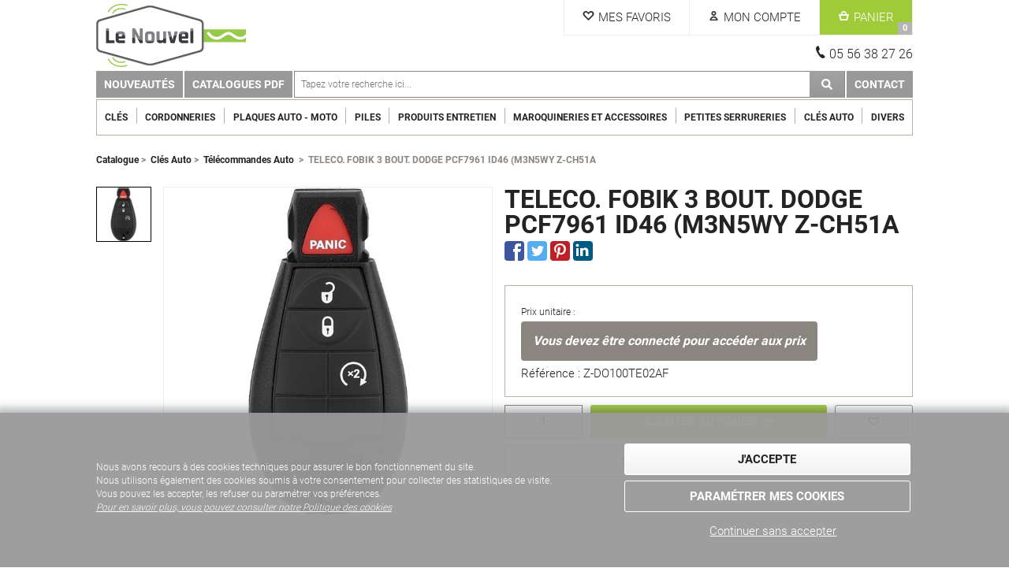

--- FILE ---
content_type: text/html; charset=utf-8
request_url: https://www.lenouvel.com/article/teleco-fobik-3-bout-dodge-pcf7961-id46-m3n5wy-z-ch51a
body_size: 38278
content:
<!DOCTYPE html>
<html xmlns="http://www.w3.org/1999/xhtml" lang="fr">
<head>
    <meta property="og:type" content="article">
    <meta property="og:title" content="TELECO. FOBIK 3 BOUT. DODGE    PCF7961 ID46 (M3N5WY Z-CH51A              " />
    <meta property="og:description" content="TELECO. FOBIK 3 BOUT. DODGE    PCF7961 ID46 (M3N5WY Z-CH51A              " />
<meta name="twitter:card" content="summary_large_image">
    <meta name="twitter:title" content="TELECO. FOBIK 3 BOUT. DODGE    PCF7961 ID46 (M3N5WY Z-CH51A              ">
    <meta name="twitter:description" content="TELECO. FOBIK 3 BOUT. DODGE    PCF7961 ID46 (M3N5WY Z-CH51A              ">

    <meta http-equiv="Content-Type" content="text/html; charset=UTF-8" />
    <meta name="description" content="TELECO. FOBIK 3 BOUT. DODGE    PCF7961 ID46 (M3N5WY Z-CH51A              " id="metaDescription" />
<meta name="viewport" content="width=device-width, initial-scale=1.0, maximum-scale=1.0, user-scalable=no" />
<title>TELECO. FOBIK 3 BOUT. DODGE    PCF7961 ID46 (M3N5WY Z-CH51A              </title>
    <link rel="shortcut icon" href="/Img/App/favicon/favicon.ico" type="image/x-icon" />
<link rel="icon" href="/Img/App/favicon/favicon.png" type="image/png" />
<link rel="icon" sizes="32x32" href="/Img/App/favicon/favicon-32.png" type="image/png" />
<link rel="icon" sizes="64x64" href="/Img/App/favicon/favicon-64.png" type="image/png" />
<link rel="icon" sizes="96x96" href="/Img/App/favicon/favicon-96.png" type="image/png" />
<link rel="icon" sizes="196x196" href="/Img/App/favicon/favicon-196.png" type="image/png" />
<link rel="apple-touch-icon" sizes="152x152" href="/Img/App/favicon/apple-touch-icon.png" />
<link rel="apple-touch-icon" sizes="60x60" href="/Img/App/favicon/apple-touch-icon-60x60.png" />
<link rel="apple-touch-icon" sizes="76x76" href="/Img/App/favicon/apple-touch-icon-76x76.png" />
<link rel="apple-touch-icon" sizes="114x114" href="/Img/App/favicon/apple-touch-icon-114x114.png" />
<link rel="apple-touch-icon" sizes="120x120" href="/Img/App/favicon/apple-touch-icon-120x120.png" />
<link rel="apple-touch-icon" sizes="144x144" href="/Img/App/favicon/apple-touch-icon-144x144.png" />
<meta name="msapplication-TileImage" content="/Img/App/favicon/favicon-144.png" />
<meta name="msapplication-TileColor" content="#FFFFFF" />
    
    <link href="/css/commun-250724.min.css" rel="stylesheet" type="text/css" />
    
    <link href="/css/slider-230203.min.css" rel="stylesheet" type="text/css" />
    <link href="/css/fa-230619.min.css" rel="stylesheet" type="text/css" />
    <link href="/css/photo-swipe-230203.min.css" rel="stylesheet" type="text/css" />

    <link href="/css/cms-230203.min.css" rel="stylesheet" type="text/css" />
    <link href="/css/slider-230203.min.css" rel="stylesheet" type="text/css" />
    <script src="https://ajax.googleapis.com/ajax/libs/jquery/3.2.1/jquery.min.js"></script>
    <script defer src="/js/commun-251030.min.js" type="text/javascript"></script>
    <script defer src="/js/menu-230203.min.js" type="text/javascript"></script>
    <script defer src="/js/contentPublicationAndPush-230203.min.js" type="text/javascript"></script>
    <script defer src="/js/slick-230203.min.js" type="text/javascript"></script>
    <script defer src="/js/slider-230203.min.js" type="text/javascript"></script>
    <script defer src="/js/source/App/ApiPlaqueImmat.js" type="text/javascript" crossorigin="use-credentials"></script>
    <script defer src="/_content/NCA_RCL/js/log-230222.min.js" type="text/javascript"></script>
    <script src="/_content/NCA_RCL/js/discussion-240611.min.js" type="text/javascript"></script>
    <script defer src="/_content/NCA_RCL/js/jquery-ui-1.12.1.min.js" type="text/javascript"></script>
    <script defer src="/_content/NetCo_Access_FrontRCL/js/BtoB-231109.min.js"></script>
    
    
    <script>$(function () { Ajax_GetTags() });</script>
</head>
<body class="app">
    <div class="mssgHead">
        
    </div>
    
<div id="containerHead" class="col-xxs-12 container">
    <div id="blocHead" class="header col-xxs-12 col-sm-offset-1 col-sm-10">
        <a href="/" title="Accueil" id="logoApp">
            <div id="ContentPublication10">
    
<div class="paraIllu">
    <img src="/Photos/WPA_MediaSource/logo-LeNouvel-cle-auto.png" onclick="initGallery(0,2,33)" />
</div>    
</div>
        </a>
        <div>
            <div class="items">
                    <a class="item fav" href="/favourite"><span>Mes Favoris</span></a>                <div class="item login" id="ident" title="Mon Compte">
        
<span title="Mon Compte">
    <span>Mon Compte
    </span>
    
</span>
<div class="roll">
        <form method="post" action="/do/Identification/Connexion">
            <input id="controllerName" name="controllerName" type="hidden" value="" />
            <input id="ReturnUrl" name="ReturnUrl" type="hidden" value="" />
            <label for="emailConnexion">Email</label>
            <input type="text" name="emailConnexion" class="fd" autocomplete="off" />
            <label for="passwordConnexion">Mot de passe</label>
            <input type="password" name="passwordConnexion" class="fd" />
            <input type="submit" value="Me connecter" class="cta ctaPrem" />
        <input name="__RequestVerificationToken" type="hidden" value="CfDJ8LLezv8PHe1LmNkrfe2yaBper9OMKuYURmjhNvG0WDunHUwxE52rGJDnt_f7BJvC5TmwbT_sMWBemAC-G8arp7SZctcFUKL7saAnjjlkFM-aoaiVu0WkOYH51D_OZR9IuNl76Vj86at8E_FjmG6h41U" /></form>
        <a href="/LostPassword">Mot de passe oublié</a>
        <a href="/Identification">Créer un compte</a>
</div>
</div> 
                
                <a class="item cart" id="cart" href="/Panier">
    <span>Panier</span>
    <b id="panierNB">0</b>
</a> 
            </div>
                <div class="right numHead">05 56 38 27 26</div>
        </div>
    </div>
</div>
<div class="containerMenu col-xxs-12 container">
    <div class="containerMenuTop col-xxs-12 container">
    <div class="MenuTop col-xxs-12 col-sm-offset-1 col-sm-10">
        <div class="menuToggle menuToggleMain">
            <span class="menuMin"></span>
        </div>
        <div class="moteur"><div class="moteur-champ">
    <span role="status" aria-live="polite" class="ui-helper-hidden-accessible"></span>
    <input name="searchAutoComplete" autocomplete="off" class="searchAutoComplete moteur-champ-txt ui-autocomplete-input" type="text" placeholder="Tapez votre recherche ici..." 
           onfocus="$(this).parents('.moteur').addClass('actif');" 
           onblur="$(this).parents('.moteur').removeClass('actif');" 
           onkeydown="if (event.keyCode == 13) {searchRedirect('')}; ;" />
    <a class="cta lienPolConf" onclick="searchRedirect('')"></a>
</div>
<div class="searchAutoCompleteList resultats-autocomplete" onmouseover="$(this).show();" onmouseout="$(this).hide();">
</div> </div>
        <div class="blocMenuPlus">
            <div class="menuToggle menuTogglePlus"></div>
            <ul class="menu menuPlus">
                <li class="menuHead">
                    <span>Plus d'informations</span>
                    <div class="close wh"></div>
                </li>
                <li class="categName">
                    <div class="back"></div>
                    <span></span>
                    <input class="parentCateg" type="hidden">
                </li>
                        <li class="niv1" id="MenuTopGauche_59" onmouseover="Ajax_ConstruireSousMenu($(this)); ">
                <a href="/catalogue?nouveaute=nouveau" class="mI  _lastChild" target="_self">
                    Nouveaut&#xE9;s
                </a>
            
        </li>
        <li class="niv1" id="MenuTopGauche_104" onmouseover="Ajax_ConstruireSousMenu($(this)); ">
                <a href="/CataloguesPDF" class="mI  _lastChild" title="Catalogues fournisseurs" target="_self">
                    Catalogues PDF
                </a>
            
        </li>

                <li class="moteur"></li>
                        <li class="niv1" id="MenuTopDroite_86" onmouseover="Ajax_ConstruireSousMenu($(this)); ">
                <a href="/Contact" class="mI  _lastChild" title="Contact" target="_self">
                    Contact
                </a>
            
        </li>

                
            </ul>
        </div>
    </div>
</div>
<script>
    $(function () {
        // Déplacement du moteur du menu global au menu+ en fonction de largeur d'écran (breakpointMenu par défault)
        responsiveAppendAndRemoveElem(null, ".MenuTop > .moteur", ".menuPlus > .moteur", null, "searchAutoComplete");
    }); 
</script>


    <donutoutputcache class="StartDonutOutputCaching" data-name="GenericMenu" data-args='{"Empty":"","_viewName":"~/Views/LayoutCommon/MenuContainer_Classic.cshtml","_isCategorieMenu":true}'><div class="containerMainMenu col-xxs-12 container" id="prefMenu" data-prefMenu="">
    <div class="blocMenu col-xxs-12 col-sm-offset-1 col-sm-10">
        <ul class="menu mainMenu">
            <li class="menuHead">
                <span class="menuMin"></span>
                Catégories
                <div class="close wh"></div>
            </li>
            <li class="categName">
                <div class="back"></div>
                <span></span>
                <input class="parentCateg" type="hidden" />
            </li>
                    <li class="niv1" id="_706" onmouseover="Ajax_ConstruireSousMenu($(this)); ">
                <a href="/catalogue/cles" class="mI" title="Cl&#xE9;s" target="">
                    Cl&#xE9;s
                </a>
                <div></div>
            
        </li>
        <li class="niv1" id="_763" onmouseover="Ajax_ConstruireSousMenu($(this)); ">
                <a href="/catalogue/cordonneries" class="mI" title="Cordonneries" target="">
                    Cordonneries
                </a>
                <div></div>
            
        </li>
        <li class="niv1" id="_818" onmouseover="Ajax_ConstruireSousMenu($(this)); ">
                <a href="/catalogue/plaques-auto-moto" class="mI" title="Plaques Auto - Moto" target="">
                    Plaques Auto - Moto
                </a>
                <div></div>
            
        </li>
        <li class="niv1" id="_831" onmouseover="Ajax_ConstruireSousMenu($(this)); ">
                <a href="/catalogue/piles" class="mI" title="Piles" target="">
                    Piles
                </a>
                <div></div>
            
        </li>
        <li class="niv1" id="_837" onmouseover="Ajax_ConstruireSousMenu($(this)); ">
                <a href="/catalogue/produits-entretien" class="mI" title="Produits entretien" target="">
                    Produits entretien
                </a>
                <div></div>
            
        </li>
        <li class="niv1" id="_855" onmouseover="Ajax_ConstruireSousMenu($(this)); ">
                <a href="/catalogue/-maroquineries-et-accessoires" class="mI" title="Maroquineries et Accessoires" target="">
                    Maroquineries et Accessoires
                </a>
                <div></div>
            
        </li>
        <li class="niv1" id="_874" onmouseover="Ajax_ConstruireSousMenu($(this)); ">
                <a href="/catalogue/petites-serrureries" class="mI" title="Petites serrureries" target="">
                    Petites serrureries
                </a>
                <div></div>
            
        </li>
        <li class="niv1" id="_881" onmouseover="Ajax_ConstruireSousMenu($(this)); ">
                <a href="/catalogue/cles-auto-1" class="mI" title="Cl&#xE9;s Auto" target="">
                    Cl&#xE9;s Auto
                </a>
                <div></div>
            
        </li>
        <li class="niv1" id="_901" onmouseover="Ajax_ConstruireSousMenu($(this)); ">
                <a href="/catalogue/divers-17" class="mI" title="Divers" target="">
                    Divers
                </a>
                <div></div>
            
        </li>

        </ul>
    </div>
</div></donutoutputcache>
</div>

    <div class="mssgMenu">
        
    </div>
    <div class="main">
        
<div id="containerArticle" class="fa col-xxs-12 container">
    <div class="col-xxs-12 col-sm-offset-1 col-sm-10">
        <div class="filAriane">
            <a href="/catalogue">Catalogue</a>&nbsp;>&nbsp;            <a href="/catalogue/cles-auto-1">Cl&#xE9;s Auto</a>&nbsp;>&nbsp;            <a href="/catalogue/cles-auto-1/telecommandes-1">T&#xE9;l&#xE9;commandes Auto</a>
&nbsp;>&nbsp;            <span>TELECO. FOBIK 3 BOUT. DODGE    PCF7961 ID46 (M3N5WY Z-CH51A              </span>
</div>
    </div>
    
    <div class="enteteFA col-xxs-12 col-md-offset-1 col-md-10">
        <div class="blocTitre">
    <div class="titreFA">
        <h1 itemprop="name" id="ArticleSeoH1" class="titreH1">TELECO. FOBIK 3 BOUT. DODGE    PCF7961 ID46 (M3N5WY Z-CH51A             </h1>
        <div class="blocReseaux">
    <a id="fk" target="_blank" href="https://www.facebook.com/sharer/sharer.php?u=https://www.lenouvel.com%2farticle%2fteleco-fobik-3-bout-dodge-pcf7961-id46-m3n5wy-z-ch51a"><img src="/img/core/deco/reseaux.png" alt="facebook" /></a>
    <a id="tw" target="_blank" href="https://twitter.com/intent/tweet?text=Article interessant :  https://www.lenouvel.com%2farticle%2fteleco-fobik-3-bout-dodge-pcf7961-id46-m3n5wy-z-ch51a"><img src="/img/core/deco/reseaux.png" alt="twitter" /></a>
    <a id="pt" target="_blank" href="https://pinterest.com/pin/create/button/?url=https://www.lenouvel.com%2farticle%2fteleco-fobik-3-bout-dodge-pcf7961-id46-m3n5wy-z-ch51a"><img src="/img/core/deco/reseaux.png" alt="pinterest" /></a>
    <a id="li" target="_blank" href="https://www.linkedin.com/shareArticle?mini=true&url=https://www.lenouvel.com%2farticle%2fteleco-fobik-3-bout-dodge-pcf7961-id46-m3n5wy-z-ch51a"><img src="/img/core/deco/reseaux.png" alt="pinterest" /></a>
</div>
    </div>
</div>
        <div id="blocPhotos" class="blocPhotos">
        <div class="thumbnails">
            <div class="slider vertical slider6" id="glider">
        <img src="/Photos/min2/z-do100te02af_0.png" class="slide imgSmall imgMxW100 zoomed" onmouseover="zoomIn(this)" onclick="initGallery(0,562343,2,true)" />
            </div>
        </div>
    <div class="photoFA">
        <div onclick="initGallery(0,562343,2,true)">
            <img id="PhotoArticle" class="bigImg imgMxW100" src="/Photos/big2/z-do100te02af_0.png" title="TELECO. FOBIK 3 BOUT. DODGE    PCF7961 ID46 (M3N5WY Z-CH51A             " itemprop="image" alt="Photo de TELECO. FOBIK 3 BOUT. DODGE    PCF7961 ID46 (M3N5WY Z-CH51A             " />
            <span class="loupe"></span>
        </div>
    </div>
</div>

        <div class="blocInfos">
            <div id="blocAchatOffreTete" class="offreTete">
    <div class="encartAchat Offre562343">
        <p class="prxUnit">
            Prix unitaire :
        </p>

        <p data-offre="562343" class="prixArt GetPrice ">
            <span class="loaderContainer">
                <span class="loader"></span>
            </span>
        </p>
            <p class="condArt refArt">
                Référence : Z-DO100TE02AF
            </p>
        <p  data-stock="stock562343" class="condArtStock"></p>
    </div>
<div class="actions std">

    <div id="svals" class="hidden">
    </div>
        <div class="chxContainer chxQte">
            <input id="listQuantite562343" name="QuantiteSelectionnee" type="text" class="chxSelected" value="1" onkeydown="if (event.keyCode == 13) {Ajax_RefreshBlocAchatOffre(this.value,'562343','Tete','562343'); fireClick('ajtPanier562343');}" autocomplete="off" onchange="$(`[data-params='params562343']`).val(this.value+'|stock'); Ajax_SetConditionedPricesForTargets($(`[data-offre='` + 562343 + `']`));" />
            <input data-params="params562343" name="QuantiteSelectionnee" type="hidden" class="chxSelected" value="1,0000|stock" />
        </div>
        <div id="ajtPanier562343" class="cta ctaPrem addCart"
             onclick="$('.pop.popAjoutPanier').show(); $('.voile').show();
    Ajax_AddToCart('562343', $('#listQuantite562343').val(), '', '', '', 'TELECO. FOBIK 3 BOUT. DODGE    PCF7961 ID46 (M3N5WY Z-CH51A             ');;">
            Ajouter au panier
        </div>
            <div class="cta ctaScd ctaBd addFav" onclick="Ajax_ActionToTarget('#popinS','#popinS',2,'/do/Favourite/ListListsToAddTo?_objectTypeID=34&_objectID=562343','GET','',undefined,undefined);; $('.voile').show()"></div>
</div>
<div class="cta ctaScd ctaBd mt10 col-xxs-12 container" onclick="Ajax_GetPopinNewDiscussion(34, 562343, 6, 'TELECO. FOBIK 3 BOUT. DODGE    PCF7961 ID46 (M3N5WY Z-CH51A              [Z-DO100TE02AF]', '', 5)">DEMANDER DES INFORMATIONS</div>
<script>
    $(function () {
        ActivatePrixQuantitatifsFA(562343);
        Ajax_SetConditionedPricesForTargets($("[data-offre='" + 562343 + "']"));
    });
</script>            </div>
            
            <div class="clear"></div>
            
        </div>
    </div>
    <div class="clear"></div>
    <div class="pop popWebToStore">
    <div class="voile" onclick="closePopin()"></div>
    <div class="popContent">
        <div class="popinTop">
            Exclusivité magasin
            <div class="close" onclick="closePopin()"></div>
        </div>
        <div class="popinCenter">
            Certains produits proposés par Aqua95 ne sont pas élligibles à la livraison, mais uniquement <b>en retrait au magasin</b>.<br />
C'est le cas notamment des produits périssables (poissons...) ou des produits très volumineux (bacs préformés...).<br />
<br />
Nous vous donnons la possibilité de les commander en ligne directement si vous le souhaitez, et de venir ensuite les retirer à notre magasin
            (7 rue Mireport , 33310 LORMONT).
        </div>
    </div>
</div>
    
    
    
    
    
</div>
<div class="cms-bloc-container bloc-slider titrePageBlock" id="ContentPublication1">
        <div class="titreBlock">
        <div class="Hx titreH2 sep" data-bowdevname="SeoHx" >Nous vous conseillons<br/></div>
    </div>

    <div class="regular slider slider1-2-3-4">
            <div class="col-xxs-12">
                <div>
    <div class="encartPdt">
        <a href="/article/teleco-univerasale-nb11-multi-2-boutons-3" title="TELECO KD MULTI PSA 2 BOUT.                         Z-KD63              " class="pdtImg">
            <img src="/Photos/moy2/z-kdnb112multi_0.png" alt="Photo de TELECO KD MULTI PSA 2 BOUT.                         Z-KD63              " title="" />

        </a>
        <a href="/article/teleco-univerasale-nb11-multi-2-boutons-3" title="TELECO KD MULTI PSA 2 BOUT.                         Z-KD63              " class="pdtInfos">
            <span class="pdtNom">TELECO KD MULTI PSA 2 BOUT.                         Z-KD63              </span>
                <span class="pdtDescrip">Z-KDNB112MULTI</span>
                <span data-offre="561625" class="pdtPrix GetPrice">
                    <span class="loaderContainer">
                        <span class="loader"></span>
                    </span>
                </span>
                <span data-stock="stock561625" class="condArtStock"></span>
                <input data-params="params561625" name="QuantiteSelectionnee" type="hidden" value="1|stock|max" />
        </a>
        <a href="/article/teleco-univerasale-nb11-multi-2-boutons-3" title="TELECO KD MULTI PSA 2 BOUT.                         Z-KD63              " class="ctaVoir cta ctaPrem">Voir</a> 
        <div class="clear"></div>
    </div>
</div>


            </div>
            <div class="col-xxs-12">
                <div>
    <div class="encartPdt">
        <a href="/article/carte-megane-iii-laguna-iii-2-0001-000" title="CARTE MEGANE III, LAGUNA III,  285977505 PCF7961    Z-RN27A             " class="pdtImg">
            <img src="/Photos/moy2/z-rn101tj034_0.png" alt="Photo de CARTE MEGANE III, LAGUNA III,  285977505 PCF7961    Z-RN27A             " title="" />

        </a>
        <a href="/article/carte-megane-iii-laguna-iii-2-0001-000" title="CARTE MEGANE III, LAGUNA III,  285977505 PCF7961    Z-RN27A             " class="pdtInfos">
            <span class="pdtNom">CARTE MEGANE III, LAGUNA III,  285977505 PCF7961    Z-RN27A             </span>
                <span class="pdtDescrip">Z-RN101TJ03AF</span>
                <span data-offre="21175" class="pdtPrix GetPrice">
                    <span class="loaderContainer">
                        <span class="loader"></span>
                    </span>
                </span>
                <span data-stock="stock21175" class="condArtStock"></span>
                <input data-params="params21175" name="QuantiteSelectionnee" type="hidden" value="1|stock|max" />
        </a>
        <a href="/article/carte-megane-iii-laguna-iii-2-0001-000" title="CARTE MEGANE III, LAGUNA III,  285977505 PCF7961    Z-RN27A             " class="ctaVoir cta ctaPrem">Voir</a> 
        <div class="clear"></div>
    </div>
</div>


            </div>
            <div class="col-xxs-12">
                <div>
    <div class="encartPdt">
        <a href="/article/teleco-clio-kangoo-iii-fixe-2-2-0001-000-1" title="TELECO CLIO-KANGOO III FIXE 2  7701209235  PCF7947  Z-RN30A             " class="pdtImg">
            <img src="/Photos/moy2/z-rn102te0146oem_1.png" alt="Photo de TELECO CLIO-KANGOO III FIXE 2  7701209235  PCF7947  Z-RN30A             " title="" />

        </a>
        <a href="/article/teleco-clio-kangoo-iii-fixe-2-2-0001-000-1" title="TELECO CLIO-KANGOO III FIXE 2  7701209235  PCF7947  Z-RN30A             " class="pdtInfos">
            <span class="pdtNom">TELECO CLIO-KANGOO III FIXE 2  7701209235  PCF7947  Z-RN30A             </span>
                <span class="pdtDescrip">Z-RN102TE01AF</span>
                <span data-offre="21183" class="pdtPrix GetPrice">
                    <span class="loaderContainer">
                        <span class="loader"></span>
                    </span>
                </span>
                <span data-stock="stock21183" class="condArtStock"></span>
                <input data-params="params21183" name="QuantiteSelectionnee" type="hidden" value="1|stock|max" />
        </a>
        <a href="/article/teleco-clio-kangoo-iii-fixe-2-2-0001-000-1" title="TELECO CLIO-KANGOO III FIXE 2  7701209235  PCF7947  Z-RN30A             " class="ctaVoir cta ctaPrem">Voir</a> 
        <div class="clear"></div>
    </div>
</div>


            </div>
            <div class="col-xxs-12">
                <div>
    <div class="encartPdt">
        <a href="/article/teleco-dacia-logan-duster-sand-2-0001-000" title="TELECO DACIA LOGAN-DUSTER-SAND 770120935   ID46     Z-DA20              " class="pdtImg">
            <img src="/Photos/moy2/z-rn101te03oem_0.png" alt="Photo de TELECO DACIA LOGAN-DUSTER-SAND 770120935   ID46     Z-DA20              " title="" />

        </a>
        <a href="/article/teleco-dacia-logan-duster-sand-2-0001-000" title="TELECO DACIA LOGAN-DUSTER-SAND 770120935   ID46     Z-DA20              " class="pdtInfos">
            <span class="pdtNom">TELECO DACIA LOGAN-DUSTER-SAND 770120935   ID46     Z-DA20              </span>
                <span class="pdtDescrip">Z-DA100TE01OEM</span>
                <span data-offre="20484" class="pdtPrix GetPrice">
                    <span class="loaderContainer">
                        <span class="loader"></span>
                    </span>
                </span>
                <span data-stock="stock20484" class="condArtStock"></span>
                <input data-params="params20484" name="QuantiteSelectionnee" type="hidden" value="1|stock|max" />
        </a>
        <a href="/article/teleco-dacia-logan-duster-sand-2-0001-000" title="TELECO DACIA LOGAN-DUSTER-SAND 770120935   ID46     Z-DA20              " class="ctaVoir cta ctaPrem">Voir</a> 
        <div class="clear"></div>
    </div>
</div>


            </div>
            <div class="col-xxs-12">
                <div>
    <div class="encartPdt">
        <a href="/article/carte-megane-ii-scenic-3-bout-7701209132-qualite-z-rn25s" title="CARTE MEGANE II-SCENIC 3 BOUT. QUALITE OEM          Z-RN25S             " class="pdtImg">
            <img src="/Photos/moy2/01net500_6.png" alt="Photo de CARTE MEGANE II-SCENIC 3 BOUT. QUALITE OEM          Z-RN25S             " title="" />

        </a>
        <a href="/article/carte-megane-ii-scenic-3-bout-7701209132-qualite-z-rn25s" title="CARTE MEGANE II-SCENIC 3 BOUT. QUALITE OEM          Z-RN25S             " class="pdtInfos">
            <span class="pdtNom">CARTE MEGANE II-SCENIC 3 BOUT. QUALITE OEM          Z-RN25S             </span>
                <span class="pdtDescrip">Z-RN101TJ01S</span>
                <span data-offre="564720" class="pdtPrix GetPrice">
                    <span class="loaderContainer">
                        <span class="loader"></span>
                    </span>
                </span>
                <span data-stock="stock564720" class="condArtStock"></span>
                <input data-params="params564720" name="QuantiteSelectionnee" type="hidden" value="1|stock|max" />
        </a>
        <a href="/article/carte-megane-ii-scenic-3-bout-7701209132-qualite-z-rn25s" title="CARTE MEGANE II-SCENIC 3 BOUT. QUALITE OEM          Z-RN25S             " class="ctaVoir cta ctaPrem">Voir</a> 
        <div class="clear"></div>
    </div>
</div>


            </div>
            <div class="col-xxs-12">
                <div>
    <div class="encartPdt">
        <a href="/article/teleco-dacia-logan-duster-sand-2-0001-000-1" title="TELECO DACIA LOGAN-DUSTER-SAND 998108016R HITAG AES Z-DA21              " class="pdtImg">
            <img src="/Photos/moy2/z-rn101te03oem_0.png" alt="Photo de TELECO DACIA LOGAN-DUSTER-SAND 998108016R HITAG AES Z-DA21              " title="" />

        </a>
        <a href="/article/teleco-dacia-logan-duster-sand-2-0001-000-1" title="TELECO DACIA LOGAN-DUSTER-SAND 998108016R HITAG AES Z-DA21              " class="pdtInfos">
            <span class="pdtNom">TELECO DACIA LOGAN-DUSTER-SAND 998108016R HITAG AES Z-DA21              </span>
                <span class="pdtDescrip">Z-DA100TE02OEM</span>
                <span data-offre="20486" class="pdtPrix GetPrice">
                    <span class="loaderContainer">
                        <span class="loader"></span>
                    </span>
                </span>
                <span data-stock="stock20486" class="condArtStock"></span>
                <input data-params="params20486" name="QuantiteSelectionnee" type="hidden" value="1|stock|max" />
        </a>
        <a href="/article/teleco-dacia-logan-duster-sand-2-0001-000-1" title="TELECO DACIA LOGAN-DUSTER-SAND 998108016R HITAG AES Z-DA21              " class="ctaVoir cta ctaPrem">Voir</a> 
        <div class="clear"></div>
    </div>
</div>


            </div>
            <div class="col-xxs-12">
                <div>
    <div class="encartPdt">
        <a href="/article/teleco-univerasale-nb11-multi-2-0001-000" title="TELECO KD MULTI PSA 3 BOUT.                         Z-KD59              " class="pdtImg">
            <img src="/Photos/moy2/z-kdnb11multi_0.png" alt="Photo de TELECO KD MULTI PSA 3 BOUT.                         Z-KD59              " title="" />

        </a>
        <a href="/article/teleco-univerasale-nb11-multi-2-0001-000" title="TELECO KD MULTI PSA 3 BOUT.                         Z-KD59              " class="pdtInfos">
            <span class="pdtNom">TELECO KD MULTI PSA 3 BOUT.                         Z-KD59              </span>
                <span class="pdtDescrip">Z-KDNB11MULTI</span>
                <span data-offre="20801" class="pdtPrix GetPrice">
                    <span class="loaderContainer">
                        <span class="loader"></span>
                    </span>
                </span>
                <span data-stock="stock20801" class="condArtStock"></span>
                <input data-params="params20801" name="QuantiteSelectionnee" type="hidden" value="1|stock|max" />
        </a>
        <a href="/article/teleco-univerasale-nb11-multi-2-0001-000" title="TELECO KD MULTI PSA 3 BOUT.                         Z-KD59              " class="ctaVoir cta ctaPrem">Voir</a> 
        <div class="clear"></div>
    </div>
</div>


            </div>
            <div class="col-xxs-12">
                <div>
    <div class="encartPdt">
        <a href="/article/teleco-cit-trans-3-bout-v-2-0001-000" title="TELECO PSA 3 BOUT. XHORSE      AVEC TRANSPONDEUR    Z-VV25              " class="pdtImg">
            <img src="/Photos/moy2/z-xkn02_0.png" alt="Photo de TELECO PSA 3 BOUT. XHORSE      AVEC TRANSPONDEUR    Z-VV25              " title="" />

        </a>
        <a href="/article/teleco-cit-trans-3-bout-v-2-0001-000" title="TELECO PSA 3 BOUT. XHORSE      AVEC TRANSPONDEUR    Z-VV25              " class="pdtInfos">
            <span class="pdtNom">TELECO PSA 3 BOUT. XHORSE      AVEC TRANSPONDEUR    Z-VV25              </span>
                <span class="pdtDescrip">Z-XKN02</span>
                <span data-offre="21433" class="pdtPrix GetPrice">
                    <span class="loaderContainer">
                        <span class="loader"></span>
                    </span>
                </span>
                <span data-stock="stock21433" class="condArtStock"></span>
                <input data-params="params21433" name="QuantiteSelectionnee" type="hidden" value="1|stock|max" />
        </a>
        <a href="/article/teleco-cit-trans-3-bout-v-2-0001-000" title="TELECO PSA 3 BOUT. XHORSE      AVEC TRANSPONDEUR    Z-VV25              " class="ctaVoir cta ctaPrem">Voir</a> 
        <div class="clear"></div>
    </div>
</div>


            </div>
            <div class="col-xxs-12">
                <div>
    <div class="encartPdt">
        <a href="/article/teleco-208-plia-3-bout-hu83-1608504480-z-pe41a" title="TELECO 208 PLIA. 3 BOUT. HU83  1608504480           Z-PE41A             " class="pdtImg">
            <img src="/Photos/moy2/z-pe208te01oem_0.png" alt="Photo de TELECO 208 PLIA. 3 BOUT. HU83  1608504480           Z-PE41A             " title="" />

        </a>
        <a href="/article/teleco-208-plia-3-bout-hu83-1608504480-z-pe41a" title="TELECO 208 PLIA. 3 BOUT. HU83  1608504480           Z-PE41A             " class="pdtInfos">
            <span class="pdtNom">TELECO 208 PLIA. 3 BOUT. HU83  1608504480           Z-PE41A             </span>
                <span class="pdtDescrip">Z-PE208TE01AF</span>
                <span data-offre="562432" class="pdtPrix GetPrice">
                    <span class="loaderContainer">
                        <span class="loader"></span>
                    </span>
                </span>
                <span data-stock="stock562432" class="condArtStock"></span>
                <input data-params="params562432" name="QuantiteSelectionnee" type="hidden" value="1|stock|max" />
        </a>
        <a href="/article/teleco-208-plia-3-bout-hu83-1608504480-z-pe41a" title="TELECO 208 PLIA. 3 BOUT. HU83  1608504480           Z-PE41A             " class="ctaVoir cta ctaPrem">Voir</a> 
        <div class="clear"></div>
    </div>
</div>


            </div>
            <div class="col-xxs-12">
                <div>
    <div class="encartPdt">
        <a href="/article/teleco-3-bout-mercedes-xhorse-a2127602106-z-mr36as" title="TELECO 3 BOUT. MERCEDES XHORSE A2127602106          Z-MR36AS            " class="pdtImg">
            <img src="/Photos/moy2/z-mr102te03xhklaf_0.png" alt="Photo de TELECO 3 BOUT. MERCEDES XHORSE A2127602106          Z-MR36AS            " title="" />

        </a>
        <a href="/article/teleco-3-bout-mercedes-xhorse-a2127602106-z-mr36as" title="TELECO 3 BOUT. MERCEDES XHORSE A2127602106          Z-MR36AS            " class="pdtInfos">
            <span class="pdtNom">TELECO 3 BOUT. MERCEDES XHORSE A2127602106          Z-MR36AS            </span>
                <span class="pdtDescrip">Z-MR102TE03XHNBAF</span>
                <span data-offre="564315" class="pdtPrix GetPrice">
                    <span class="loaderContainer">
                        <span class="loader"></span>
                    </span>
                </span>
                <span data-stock="stock564315" class="condArtStock"></span>
                <input data-params="params564315" name="QuantiteSelectionnee" type="hidden" value="1|stock|max" />
        </a>
        <a href="/article/teleco-3-bout-mercedes-xhorse-a2127602106-z-mr36as" title="TELECO 3 BOUT. MERCEDES XHORSE A2127602106          Z-MR36AS            " class="ctaVoir cta ctaPrem">Voir</a> 
        <div class="clear"></div>
    </div>
</div>


            </div>
    </div>
    
</div>
<script>
    $(function () {
        appSlider();
    });
</script>

        
        <div id="top"></div>
    </div>
    <div id="otherPluginS">
    </div>
    <div class="contactFooter col-xxs-12 container">
    <div class="bloc col-xxs-12 col-sm-offset-1 col-sm-10">
        <div class="mssg">
            <b>Besoin d'informations ou de conseils ?</b><br />
            Vous souhaitez en savoir plus sur nos produits ou nos services ? Contactez-nous, nous sommes là pour vous conseiller
        </div><br />
        <a href="/Contact" class="cta ctaPrem ctaBd ctaRev" title="Contact">Contactez-nous</a>
    </div>
</div>
    <div class="footer">
    </div>
    <div id="popinS"></div>
    
<script >
    $(document).ready(function () {
        Ajax_LogSessionPage('/do/log/LogSessionPage', '5', 'teleco-fobik-3-bout-dodge-pcf7961-id46-m3n5wy-z-ch51a', '9b8a0547-c54f-4de9-bcb1-85d3205aae69');
    });
</script>


    
    <script defer src="/js/fa-230203.min.js" type="text/javascript"></script>
    <script defer src="/js/slider-230203.min.js" type="text/javascript" charset="utf-8"></script>
    <script defer src="/js/slick-230203.min.js" type="text/javascript" charset="utf-8"></script>
    <script src="/js/source/photoswipe.min.js"></script>
    <script defer src="/js/source/photoswipe-ui-default.min.js"></script>
    <script defer src="/js/source/Core/PhotoSwipe/initGallery.js"></script>

    <script src="/_content/NCA_RCL/js/discussion-240611.min.js" type="text/javascript"></script>
    <script defer src="/_content/NetCo_Access_FrontRCL/js/BtoB-231109.min.js"></script>


    
    <input id="multilingue" type="hidden" data-ismultilingue="False" />
</body>
</html>

--- FILE ---
content_type: text/html; charset=utf-8
request_url: https://www.lenouvel.com/do/LayoutCommon/Tag
body_size: 1134
content:
<div class="containerCookies col-xxs-12 container">
    <div class="blocCookies bloc col-xxs-12 col-sm-offset-1 col-sm-10 container">
        <div>
            <p>
                Nous avons recours à des cookies techniques pour assurer le bon fonctionnement du site.</br>
Nous utilisons également des cookies soumis à votre consentement pour collecter des statistiques de visite.</br> Vous pouvez les accepter, les refuser ou paramétrer vos préférences. <br />
                <a href="/infos/politique-de-confidentialite" class="lienPolConf">Pour en savoir plus, vous pouvez consulter notre Politique des cookies</a> 
            </p>
        </div>
        <div class="actions">
            <div class="cta ctaPrem ctaWh ctaRev" onclick="Ajax_ConsentAll();">
                J'accepte
            </div>
            <div class="cta ctaScd ctaBd ctaRev" onclick="Ajax_ShowPopinConsent();">
                Paramétrer mes cookies
            </div>
            <div class="linkGn" onclick="Ajax_ConsentNone();">
                Continuer sans accepter
            </div>
        </div>
    </div>
</div>


--- FILE ---
content_type: text/css
request_url: https://www.lenouvel.com/css/slider-230203.min.css
body_size: 5784
content:
.slick-slider{position:relative;display:block;box-sizing:border-box;-webkit-user-select:none;-moz-user-select:none;-ms-user-select:none;user-select:none;-webkit-touch-callout:none;-khtml-user-select:none;-ms-touch-action:pan-y;touch-action:pan-y;-webkit-tap-highlight-color:transparent;}.slick-list{position:relative;display:block;overflow:hidden;margin:0;padding:0;}.slick-list:focus{outline:none;}.slick-list.dragging{cursor:pointer;cursor:hand;}.slick-slider .slick-track,.slick-slider .slick-list{-webkit-transform:translate3d(0,0,0);-moz-transform:translate3d(0,0,0);-ms-transform:translate3d(0,0,0);-o-transform:translate3d(0,0,0);transform:translate3d(0,0,0);}.slick-track{position:relative;top:0;left:0;display:block;}.slick-track:before,.slick-track:after{display:table;content:'';}.slick-track:after{clear:both;}.slick-loading .slick-track{visibility:hidden;}.slick-slide{display:none;float:left;height:100%;min-height:1px;}[dir='rtl'] .slick-slide{float:right;}.slick-slide img{display:block;}.slick-slide.slick-loading img{display:none;}.slick-slide.dragging img{pointer-events:none;}.slick-initialized .slick-slide{display:block;}.slick-loading .slick-slide{visibility:hidden;}.slick-vertical .slick-slide{display:block;height:auto;border:1px solid transparent;}.slick-arrow.slick-hidden{display:none;}.slick-dots{position:absolute;bottom:10px;display:block;width:calc(100% - 10px);padding:0;margin:0;list-style:none;text-align:center;z-index:2;}.slick-dots li{position:relative;display:inline-block;width:20px;height:20px;margin:0 5px;padding:0;cursor:pointer;}.slick-dots li button{font-size:0;line-height:0;display:block;width:20px;height:20px;padding:5px;cursor:pointer;color:transparent;border:0;outline:0;background:transparent;}.slick-dots li button:hover,.slick-dots li button:focus{outline:0;}.slick-dots li button:hover:before,.slick-dots li button:focus:before{opacity:1;}.slick-dots li button:before{font-family:'slick';font-size:40px;line-height:10px;position:absolute;top:0;left:0;width:20px;height:20px;content:'•';text-align:center;opacity:.5;color:#fff;-webkit-font-smoothing:antialiased;-moz-osx-font-smoothing:grayscale;}.slick-dots li.slick-active button:before{opacity:.75;color:#fff;}@font-face{font-family:'Roboto';src:url(/font/Roboto-Bold.ttf);font-weight:bold;}@font-face{font-family:'Roboto';src:url(/font/Roboto-Light.ttf);font-weight:normal;}.slick-slider{display:none;}.slick-slider.slick-initialized{display:flex;}.bloc-slider .slider-content{width:100%;height:100%;max-height:400px;overflow:hidden;}.slick-slider.regular .slick-list{margin:0 -15px;width:calc(100% - -30px);}.slick-slider.regular .arrow.prev{margin-right:15px;}.slick-slider.regular .arrow.next{margin-left:15px;}.slick-slider.regular:not(.slider-hero) .slick-slide{padding-top:5px;padding-bottom:5px;}.slick-slider.regular.slick-initialized .slick-slide{display:flex;justify-content:center;align-items:center;}.slick-initialized.slick-slider.slider-hero .slick-slide{background-color:#f9f9f9;overflow:hidden;}.slick-slider.lazy,.slick-slider.fade{max-height:400px;overflow:hidden;}.slick-slider.lazy .slick-track,.slick-slider.fade .slick-track{display:flex !important;}.slick-slider.lazy .slick-slide,.slick-slider.fade .slick-slide{color:#fff;text-align:center;position:relative;height:auto;}.slide-img-text{min-height:250px;background-color:#a0cb39;}.slide-img-text .sliderText{width:100%;height:100%;max-height:350px;display:flex;align-items:center;justify-content:center;}.slide-img-text .sliderText{flex-direction:column;padding:30px 10%;position:relative;z-index:2;color:#fff;background-color:rgba(34,36,35,.2);}.slide-img-text .sliderText>*{width:100%;}.slide-img-text .sliderText .date{color:#fff;}.slide-img-text img{position:absolute;top:0;z-index:1;min-height:100%;min-width:100%;}.slide-img-text .legend{margin-bottom:0;}.slide-img-text .actions{margin-top:20px;}.slide-img-text .subTtl{font-size:15px;margin-bottom:3px;}.slide-img-text .linkArrow:not(:hover){color:#fff;}.slide-img-text .linkArrow:not(:hover):before{background-position:-46px -38px;}.slick-dots{width:100%;bottom:0;}.slick-dots li{margin:5px;}.slick-dots li button{width:20px;height:20px;}.slick-dots li button:before{width:10px;height:10px;box-shadow:0 0 7px 5px rgba(0,0,0,.2);border-radius:50%;display:block;background-color:#fff;content:"";position:inherit;}@font-face{font-family:'Roboto';src:url(/font/Roboto-Bold.ttf);font-weight:bold;}@font-face{font-family:'Roboto';src:url(/font/Roboto-Light.ttf);font-weight:normal;}.slick-slider .arrow{padding:0 8px;border-radius:3px;border:1px solid rgba(230,224,220,.5);z-index:1;background:linear-gradient(to bottom,rgba(255,255,255,.2),rgba(255,255,255,.5),rgba(255,255,255,.2));display:flex;align-items:center;}.slick-slider .arrow:before{content:"";width:9px;height:16px;background-image:url("/img/Core/deco/sprite-layout-A-230323.png");background-position:0 -38px;}.slick-slider .arrow:hover{background-color:rgba(255,255,255,.7);border-color:rgba(255,255,255,0);border:1px solid rgba(184,175,165,.8);transition:.2s;}.slick-slider .arrow.prev{left:0;}.slick-slider .arrow.prev:before{transform:rotate(180deg);}.slick-slider .arrow.next{right:0;}.slick-slider.lazy .arrow{position:absolute;top:10%;height:80%;}.slick-slider.lazy .arrow.prev{left:2%;}.slick-slider.lazy .arrow.next{right:2%;}.slick-slider.vertical{flex-direction:column;}.slick-slider.vertical .slick-list{margin:-2.5px 0;height:calc(100% - -5px);}.slick-slider.vertical .arrow{width:100%;height:30px;padding:0 calc(50% - 8px);}.slick-slider.vertical .arrow.prev{margin-bottom:5px;}.slick-slider.vertical .arrow.prev:before{transform:rotate(-90deg);}.slick-slider.vertical .arrow.next{margin-top:5px;}.slick-slider.vertical .arrow.next:before{transform:rotate(90deg);}

--- FILE ---
content_type: text/css
request_url: https://www.lenouvel.com/css/fa-230619.min.css
body_size: 15382
content:
@charset "UTF-8";@font-face{font-family:'Roboto';src:url(/font/Roboto-Bold.ttf);font-weight:bold;}@font-face{font-family:'Roboto';src:url(/font/Roboto-Light.ttf);font-weight:normal;}@font-face{font-family:'Roboto';src:url(/font/Roboto-Bold.ttf);font-weight:bold;}@font-face{font-family:'Roboto';src:url(/font/Roboto-Light.ttf);font-weight:normal;}.enteteFA>div{width:100%;padding-top:15px;padding-bottom:15px;float:left;}.enteteFA>.blocTitre{padding-bottom:0;}#containerArticle .titreFA{display:flex;align-items:center;flex-wrap:wrap;margin-bottom:10px;}#containerArticle .titreFA>*{display:inline-block;margin-right:15px;}#containerArticle .titreFA h1{font-size:32px;margin-bottom:5px;line-height:32px;margin-top:0;}#containerArticle .titreFA .marque{text-transform:uppercase;font-weight:bold;color:#9ba4a3;white-space:nowrap;overflow:hidden;text-overflow:ellipsis;border:1px solid;padding:2px 5px;margin-right:10px;}#containerArticle .texteCateg{font-size:14px;line-height:18px;margin-bottom:10px;}#containerArticle .texteCateg *{display:inline-block;}#containerArticle .texteCateg>div:after{content:" ";padding:5px;}@media(min-width:700px){#containerArticle .blocPhotos{width:55%;padding-right:15px;}#containerArticle .blocInfos{width:45%;float:right;clear:right;}}@media only screen and (min-width:1200px){#containerArticle .blocTitre{float:right;}#containerArticle .enteteFA>div{width:50%;}}#blocAchat>*{font-size:12px;}#blocAchat>p:first-child{margin:0;}#containerArticle .encartAchat{position:relative;}#containerArticle .offreTete .encartAchat{border:solid 1px #b8afa5;padding:25px 15px 12px 20px;margin-bottom:10px;}#containerArticle .offreTete .variantListStd{margin-bottom:10px;}#containerArticle .encartAchat .prxUnit{font-size:12px;margin:0;}#containerArticle .encartAchat .prxUnit,#containerArticle .encartAchat .prixArt{white-space:nowrap;}#containerArticle .offreTete .encartAchat .fanion{margin-right:-15px;margin-top:-10px;}#containerArticle .encartAchat .ancPrix{text-decoration:line-through;font-size:18px;}#containerArticle .encartAchat .prixArt{font-size:40px;font-weight:bold;line-height:40px;}#containerArticle .encartAchat .prixArt.remiseOffreOn{color:#f54f45 !important;}#containerArticle .encartAchat .condArtPromo{color:#f54f45;font-weight:bold;}#containerArticle .encartAchat .condArtEcoTx{font-style:italic;font-size:12px;}#containerArticle .encartAchat .condArtR{text-align:right;}#containerArticle .btqNom{font-size:12px;font-weight:bold;}#containerArticle .excluMag{margin-bottom:10px;margin-top:-5px;display:inline-block;padding:4px 10px;}#containerArticle .infoWebToStore{font-size:11px;float:none;}#containerArticle .popWebToStore{display:none;}.encartAchat .pmtFrc{background-color:rgba(160,203,57,.3);font-size:12px;position:absolute;width:100%;left:0;bottom:0;margin:0;padding:5px 15px;text-align:center;}#containerArticle .actions{display:flex;flex-direction:column;}#containerArticle .actions>*{display:flex;align-items:center;justify-content:center;}#containerArticle .actions>*:not(:last-child){margin-bottom:10px;}#containerArticle .actions.chxVariantContainer{width:100%;justify-content:flex-end;}#containerArticle .actions.chxVariantContainer>*{margin-bottom:15px;height:40px;}#containerArticle .actions .chxVariant{width:100%;cursor:pointer;border-color:#474747;}#containerArticle .actions .chxVariant>b{text-transform:uppercase;flex-grow:1;text-align:center;}#containerArticle .actions .chxVariant>div:last-child{background-color:#474747;padding:9px 7%;text-align:center;flex-shrink:0;min-width:10px;}#containerArticle .actions .chxVariant>div:last-child:after{width:9px;height:5px;content:"";background-image:url("/img/Core/deco/sprite-layout-A-230323.png");background-position:-46px -38px;display:inline-block;transform:rotate(180deg);}#containerArticle .actions .chxVariant:hover{border-color:#222;}#containerArticle .actions .chxVariant:hover>div:last-child{background-color:#222;}#containerArticle .actions .chxVariant.focus{border-color:#a0cb39;}#containerArticle .actions .chxVariant.focus>div:last-child{background-color:#a0cb39;}#containerArticle .actions .chxVariant.focus:hover{border-color:#6ba319;}#containerArticle .actions .chxVariant.focus:hover>div:last-child{background-color:#6ba319;}#containerArticle .chxQte input{text-align:center;}#containerArticle .addFav{color:#222423;overflow:hidden;flex-shrink:0;flex-direction:row-reverse;}#containerArticle .addFav:after{float:left;content:"";margin-right:5px;background-image:url("/img/Core/deco/sprite-layout-A-230323.png");background-position:-15px -205px;width:15px;height:12px;}#containerArticle .addFav:hover:after{background-position:-15px -218px;}#containerArticle .addCart{color:#fff;flex-grow:1;overflow:hidden;white-space:nowrap;text-overflow:ellipsis;flex-grow:1;}#containerArticle .addCart.inactive{color:#fff;background-color:#b8afa5;cursor:default;}#containerArticle .BlockAchatFranco .alert{font-size:.85em;display:flex;align-items:center;}#containerArticle .BlockAchatFranco .alert:before{content:"";width:15px;height:12px;background-image:url("/img/Core/deco/sprite-layout-A-230323.png");background-position:0 -490px;float:left;margin-right:5px;}@media(min-width:400px) and (max-width:700px){#containerArticle .actions{flex-direction:row;flex-wrap:wrap;}#containerArticle .actions>*:not(:last-child){margin-bottom:0;margin-right:10px;}#containerArticle .actions:not(.chxVariantContainer)>div:not(.addCart){width:15%;flex-grow:.2;}#containerArticle .actions .chxVariant{width:100%;flex-shrink:0;margin-bottom:10px;}#containerArticle .addFav{text-indent:-100000px;}#containerArticle .addFav:after{margin-right:0;}}@media(min-width:800px){#containerArticle .actions{flex-direction:row;flex-wrap:wrap;}#containerArticle .actions>*:not(:last-child){margin-bottom:0;margin-right:10px;}#containerArticle .actions:not(.chxVariantContainer)>div:not(.addCart){width:15%;flex-grow:.2;}#containerArticle .actions .chxVariantContainer{width:100%;flex-shrink:0;margin-bottom:10px;}#containerArticle .addFav{text-indent:-100000px;}#containerArticle .addFav:after{margin-right:0;}}.infoChx,.infoChx:before{background-color:#a0cb39;border-color:#a0cb39;}.infoChx{margin-bottom:15px;font-style:italic;color:#fff;font-weight:bold;}.infoChx:before{top:initial;bottom:-8px;transform:rotate(-135deg);}#containerArticle .blocFA:after,#containerArticle .blocFA:before{width:100%;height:1px;background-color:#dedede;float:left;content:"";}#containerArticle .blocFA:after{margin-top:20px;margin-bottom:-20px;}#containerArticle .blocFA:before{margin-top:-21px;}#containerArticle .icon-mini:before{margin-right:10px;}.trustInfos{display:flex;width:100%;margin:15px 0;float:left;clear:both;flex-wrap:wrap;align-items:center;justify-content:center;text-align:center;}.trustInfos>*{padding:10px;border:1px solid #d8d8d8;margin-left:-1px;margin-top:-1px;flex-grow:1;}@font-face{font-family:'Roboto';src:url(/font/Roboto-Bold.ttf);font-weight:bold;}@font-face{font-family:'Roboto';src:url(/font/Roboto-Light.ttf);font-weight:normal;}.pxPalliers{position:absolute;top:43px;right:-1px;z-index:2;font-size:.85em;}.pxPalliers>span{font-style:italic;}.pxPalliers div{width:100%;display:flex;justify-content:space-between;align-items:center;}.pxPalliers div>span:not(:last-child){width:50%;white-space:nowrap;}.pxPalliers div>span:first-child{color:#a0cb39;text-align:right;padding-right:5px;width:45%;}.pxPalliers div>span:nth-child(2){text-align:left;}.pxPalliers div .cta.ctaXs{text-indent:-10000vw;padding:2px 5px;width:28px;border-radius:7px;height:19px;margin:1px 0 1px 5px;}.pxPalliers div .cta:hover{background-color:#f9f9f9;}.pxPalliers div .cta:before{content:"";width:15px;height:12px;background-image:url("/img/Core/deco/sprite-layout-A-230323.png");background-position:-15px -490px;float:left;}.pxPalliers div .cta:hover:before{background-position:-15px -503px;}.pxPalliers:after{content:"Tarif préférentiel ...";line-height:15px;color:#474747;font-style:italic;font-size:13px;display:none;}.chxContainer:not(.actif) .pxPalliers:not(.full){width:90px;}.chxContainer:not(.actif) .pxPalliers:not(.full) *{display:none;}.chxContainer:not(.actif) .pxPalliers:not(.full):after{display:inline-block;}.chxContainer .pxPallier,.pxPallier.full{width:100%;max-width:260px;}.pxPalliers div.empty{justify-content:center;}.pxPalliers div.empty>span{text-align:center;}@media(max-width:768px){.chxContainer.actif .pxPalliers{bottom:45px;top:auto;}.chxContainer.actif .pxPalliers:before{bottom:-8px;top:auto;transform:rotate(-135deg);}}@media(min-width:400px) and (max-width:768px){.chxContainer .pxPalliers{left:-1px;right:inherit;}.chxContainer .pxPalliers.tip:before{left:20px;}}@media(min-width:768px){.pxPalliers{right:calc(100% + 15px);top:-1px;width:260px;}.pxPalliers:before{-webkit-transform:rotate(135deg);transform:rotate(135deg);top:11px;left:calc(100% - 7px);left:initial;right:-8px;}}@font-face{font-family:'Roboto';src:url(/font/Roboto-Bold.ttf);font-weight:bold;}@font-face{font-family:'Roboto';src:url(/font/Roboto-Light.ttf);font-weight:normal;}#containerArticle .blocPhotos{display:flex;}#containerArticle .loupe{position:absolute;right:5px;bottom:5px;width:25px;height:25px;border-radius:20px;background-color:rgba(184,175,165,.5);opacity:.8;}#containerArticle .loupe:before{width:14px;height:14px;content:"";display:block;background-image:url("/img/Core/deco/sprite-layout-A-230323.png");background-repeat:no-repeat;background-position:-30px -23px;margin:6px;}#containerArticle .loupe:hover{opacity:1;}#containerArticle .loupe,.imgZoom,.imgZoomZ,.imgSmall{cursor:pointer;}#containerArticle .photoFA{padding:0;cursor:pointer;}#containerArticle .photoFA>div{position:relative;margin-left:auto;margin-right:auto;max-width:600px;width:100%;}#containerArticle .thumbnails{width:20%;max-width:80px;margin-right:15px;}#containerArticle .thumbnails .slider{height:100%;}#containerArticle .slider .imgSmall{cursor:pointer;border:1px solid #f1edea;margin:2px 0;display:inline-block;}#containerArticle .slider .imgSmall:hover{border-color:#b8afa5;}#containerArticle .slider .imgSmall.zoomed{border:1px solid #000;}#containerArticle .slider .imgSmall img{width:100%;}#containerArticle .slider span.imgSmall{position:relative;}#containerArticle .vid:before,#containerArticle .slider span.imgSmall:before{content:"";position:absolute;left:44%;top:43%;z-index:2;display:inline-block;height:0;width:0;border:5px solid transparent;border-left:8px solid #fff;}#containerArticle .vid:after,#containerArticle .slider span.imgSmall:after{content:"";width:40%;height:30%;background-color:rgba(0,0,0,.8);position:absolute;left:30%;top:35%;z-index:1;border-radius:7px;}#containerArticle .vid:hover:after:hover,#containerArticle .slider span.imgSmall:hover:after{background-color:#000;}#containerArticle .vid:before{left:48%;top:46.75%;border-width:13px;border-left-width:22px;}#containerArticle .vid:after{width:25%;height:15%;left:37.5%;top:42.5%;border-radius:20px;}#containerArticle .ytContainer{max-width:600px;margin:auto;}#containerArticle .blocReseaux a{width:25px;height:25px;overflow:hidden;position:relative;display:inline-block;border-radius:4px;}#containerArticle .blocReseaux a img{position:absolute;}#containerArticle .blocReseaux a#fk img{right:0;top:0;}#containerArticle .blocReseaux a#g+img{left:0;top:0;}#containerArticle .blocReseaux a#tw img{left:0;bottom:0;}#containerArticle .blocReseaux a#pt img{right:0;bottom:0;}@font-face{font-family:'Roboto';src:url(/font/Roboto-Bold.ttf);font-weight:bold;}@font-face{font-family:'Roboto';src:url(/font/Roboto-Light.ttf);font-weight:normal;}#containerArticle #containerDescription .encartTexteDescrip{font-size:13px;line-height:18px;text-align:justify;}#containerArticle #containerDescription .encartTexteDescrip a{text-decoration:underline;}#containerArticle #containerDescription .encartTexteDescrip ul li{list-style:disc;list-style-position:inside;}#containerArticle #containerDescription .encartTexteDescrip ul ul{width:calc(100% - 25px);margin-left:25px;}#containerArticle #containerDescription .encartTexteDescrip ul ul li{list-style:circle;}#containerArticle #containerDescription .encartTexteDescrip ul ul ul li{list-style-type:none;}#containerArticle #containerDescription .encartTexteDescrip ul ul ul li:before{content:'- ';}#containerArticle #containerDescription .encartTexteDescrip ol li{list-style-type:decimal;list-style-position:inside;}#containerArticle #containerDescription .encartTexteDescrip ol ol{width:calc(100% - 25px);margin-left:25px;}#containerArticle #containerDescription .encartTexteDescrip ol ol li{list-style-type:lower-alpha;}#containerArticle #containerDescription .encartTexteDescrip ol ol ol li{list-style-type:lower-roman;}#containerArticle #containerDescription iframe{max-width:450px;max-height:350px;width:100%;margin:15px 0;}#containerAvis .titre span{font-weight:normal;}#containerAvis .avisClient{margin-top:10px;}.avisClient .etoiles{margin-right:5px;margin-top:5px;float:left;}.avisClient .etoiles .note{width:54px;height:10px;background-image:url(/Img/Core/deco/etoiles-v.png);background-repeat:no-repeat;background-position:left bottom;}.popAjoutPanier .popContent{max-width:350px !important;width:90% !important;min-width:inherit;right:5vw;left:inherit;margin:0;}.popAjoutPanier .voile{display:none;}.popAjoutPanier .popinTop{text-transform:none;margin-bottom:0;}.popAjoutPanier .close{margin-top:-5px;margin-right:-5px;}.popAjoutPanier .popinCenter{display:flex;margin-bottom:0;}.popAjoutPanier.pop .popinCenter .popPhoto{margin-right:15px;border:none;}.popAjoutPanier .popDescrip p{margin:0;}.popAjoutPanier .popDescrip .h1{font-size:1em;line-height:1.2em;}.popAjoutPanier .cta{width:calc(100% - 10px);padding:5px 0;}@font-face{font-family:'Roboto';src:url(/font/Roboto-Bold.ttf);font-weight:bold;}@font-face{font-family:'Roboto';src:url(/font/Roboto-Light.ttf);font-weight:normal;}.popChoixVariant{width:calc(100% - 30px);max-height:calc(100% - 120px);max-height:calc(100vh - 120px);min-width:315px;left:15px;top:90px;overflow-y:auto;}.PopVariantList{border-top:1px solid #b8afa5;border-bottom:1px solid #b8afa5;padding:10px 0;max-height:100%;overflow-y:auto;}.PopVariantList>div{font-weight:bold;display:flex;align-items:center;padding:4px;-webkit-column-break-inside:avoid;page-break-inside:avoid;break-inside:avoid;white-space:nowrap;overflow:hidden;text-overflow:ellipsis;border:1px solid #b8afa5;border-radius:20px;margin:5px 0;text-align:center;}.PopVariantList>div:first-child{margin-top:0;}.PopVariantList>div:not(.disabled):hover{border-color:#222423;cursor:pointer;}.PopVariantList>div.disabled{color:#e6e0dc;border:1px solid #e6e0dc;}.PopVariantList>div img{border-radius:50%;margin-right:10px;border:1px solid #ededed;flex-shrink:0;width:32px;overflow:hidden;font-size:10px;font-weight:normal;}.PopVariantList>div.std{padding:10px 8px;}.PopVariantList>div.std span{width:100%;}@media only screen and (min-width:500px){.PopVariantList{columns:2;}}@media only screen and (min-width:768px){.popChoixVariant{width:calc(83.33333333% - 30px);left:calc(8.33333333% - -15px);margin-left:0;max-width:1200px;}}@media only screen and (min-width:800px){.PopVariantList{columns:3;}}@media only screen and (min-width:1100px){.PopVariantList{columns:4;}}@media only screen and (min-width:1500px){.PopVariantList{columns:5;}.popChoixVariant{width:1208px;left:50%;margin-left:-600px;}}

--- FILE ---
content_type: text/css
request_url: https://www.lenouvel.com/css/cms-230203.min.css
body_size: 19617
content:
@charset "UTF-8";@font-face{font-family:'Roboto';src:url(/font/Roboto-Bold.ttf);font-weight:bold;}@font-face{font-family:'Roboto';src:url(/font/Roboto-Light.ttf);font-weight:normal;}.section{display:block;float:left;width:100%;}.section.bdT:before,.section.bdB:after,.cms-bloc-container.bdT:before,.cms-bloc-container.bdB:after{content:"";width:100%;height:1px;margin:20px 0;float:left;background-color:#eee;display:block;}.cms-bloc-container{float:left;width:100%;position:relative;min-height:1px;padding-left:15px;padding-right:15px;padding-top:30px;padding-bottom:30px;float:left;font-size:15px;line-height:1.5em;}.cms-bloc-container.bg-wide{padding:30px 15px;}.cms-bloc-container.bloc-wide{width:100%;padding-left:0;padding-right:0;}.cms-bloc-container.bloc-bg-dark{padding-top:25px;padding-bottom:25px;}.cms-bloc-container.inner-bloc{margin-left:0;margin-right:0;padding-left:0;padding-right:0;}.cms-bloc-container.ultra-tight-row .encartList{margin:-3px;width:calc(100% - -6px);}.cms-bloc-container.ultra-tight-row *[class^="col-"]{padding:3px;}.cms-bloc-container.tight-row .encartList{margin-right:-8px;margin-left:-8px;}.cms-bloc-container.tight-row *[class^="col-"]{padding:8px;}.cms-bloc-container.cms-sticky-top{position:sticky;top:0;}.cms-bloc-container.cms-sticky-head{position:sticky;top:80px;}@media screen and (min-width:768px){.cms-bg-content:not(.bloc-wide):not(.bg-wide){margin-left:calc(8.33333333% - -15px);margin-right:8.33333334%;width:calc(83.33333333% - 30px);padding-right:50px;padding-left:50px;}}.cms-bg-light{background-color:#fff;color:#222423;}.cms-bg-dark{background-color:#222423;color:#fff;}@media screen and (min-width:768px){.cms-bloc-container{margin-left:8.33333333%;margin-right:8.33333334%;width:83.33333333%;}.cms-bloc-container.bloc-wide,.cms-bloc-container.bg-wide{margin-left:0;margin-right:0;width:100%;}.cms-bloc-container.bg-wide{padding:30px calc(8.33333333% + 15px);}.cms-bloc-container.bloc-semi-col{width:41.66666665%;}.cms-bloc-container.bloc-semi-col.bloc-l{margin-right:0;}.cms-bloc-container.bloc-semi-col.bloc-r{margin-left:0;}}@media only screen and (min-width:1800px){.cms-bloc-container.bloc-limited:not(.bloc-wide):not(.bg-wide){width:1500px;margin-right:calc(50% - 750px);margin-left:calc(50% - 750px);}.cms-bloc-container.bloc-limited.bg-wide{padding-right:calc(50% - 735px);padding-left:calc(50% - 735px);}}.cms-white .cms-para,.cms-white .cms-para-2-col,.cms-white .cms-para-2-col-inline,.cms-white .cms-para-2-line{margin-left:0;margin-right:0;padding:12px;background:#fff;border-radius:8px;}.cms-white .slick-slider{border-left:1px solid rgba(15,15,15,.25);border-right:1px solid rgba(15,15,15,.25);}.cms-white .slick-list{margin:0;}.cms-bloc-container.cms-block-pd5{padding-left:calc(5% - -15px);padding-right:calc(5% - -15px);}.cms-bloc-container.cms-block-pd10{padding-left:calc(10% - -15px);padding-right:calc(10% - -15px);}.cms-bloc-container.cms-block-pd15{padding-left:calc(15% - -15px);padding-right:calc(15% - -15px);}.cms-bloc-container.cms-block-pd20{padding-left:calc(20% - -15px);padding-right:calc(20% - -15px);}.cms-para-pd5 .cms-para,.cms-para.cms-para-pd5{padding-left:5%;padding-right:5%;}.cms-para-pd10 .cms-para,.cms-para.cms-para-pd10{padding-left:10%;padding-right:10%;}.cms-para-pd15 .cms-para,.cms-para.cms-para-pd15{padding-left:15%;padding-right:15%;}.cms-para-pd20 .cms-para,.cms-para.cms-para-pd20{padding-left:20%;padding-right:20%;}.cms-bloc-container img{max-width:100%;height:auto;}.cms-bloc-container .legend{position:absolute;bottom:0;left:0;padding:10px 25px;background-color:rgba(0,0,0,.5);font-size:.85em;font-style:italic;width:100%;text-align:center;color:#fff;line-height:1em;}.cms-bloc-container .legend:hover{background-color:rgba(0,0,0,.75);padding:15px 25px;transition:.3s;}.cms-bloc-container .encartList .legend{margin:0;}.cms-bloc-container ul{margin:5px 0;}.cms-bloc-container ul ul{margin:2px 0;}.cms-bloc-container li,.cms-bloc-container ol{list-style-position:inside;}.cms-bloc-container li{list-style-type:disc;}.cms-bloc-container ol{list-style-type:decimal;}.cms-bloc-container .intro,.cms-bloc-container .subTtl{margin-bottom:15px;font-weight:bold;}.cms-bloc-container .subTtl{font-size:18px;}.cms-bloc-container .subTtl{color:#a0cb39;}.cms-bloc-container.cms-bg-dark .subTtl,.cms-bg-dark .cms-bloc-container .subTtl{color:rgba(255,255,255,.85);}.cms-bloc-container .Hx{width:100%;}.cms-bloc-container.titleBig .Hx .cms-bloc-container .titleBig.Hx{font-size:2em;line-height:1.15em;margin-bottom:30px;}.cms-bloc-container.titleMd .Hx .cms-bloc-container .titleMd.Hx{font-size:1.75em;line-height:1.15em;margin-bottom:20px;}.cms-bloc-container.titleSm .Hx .cms-bloc-container .titleSm.Hx{font-size:1.5em;line-height:1.15em;margin-bottom:15px;}.cms-bloc-container.titleMd .Hx .cms-bloc-container .titleMd.Hx{font-size:1.25em;line-height:1.15em;margin-bottom:10px;}.cms-bloc-container.titleXs .Hx,.cms-bloc-container .titleXs.Hx{font-size:1.15em;line-height:1.15em;margin-bottom:8px;}.cms-bloc-container.titleXxs .Hx .cms-bloc-container .titleXxs.Hx{font-size:1em;line-height:1.15em;margin-bottom:8px;}.cms-bloc-container .premClBkC>*{color:#fff;}.cms-bloc-container .premClBkC .sep:after{background-color:#fff;}.cms-bloc-container .topInfo{margin-bottom:7px;}.cms-bloc-container .topInfo>*{margin:0 3px 3px 0;display:inline-block;padding:2px 10px;}.cms-bloc-container .txt-ctr .topInfo{justify-content:center;}.cms-bloc-container .pin{background-color:#a0cb39;border:1px solid #a0cb39;color:#fff;}.cms-bloc-container .date{border:1px dashed #a0cb39;color:#a0cb39;}.cms-bloc-container.cms-bg-dark .pin,.cms-bloc-container.cms-bg-dark .pin{background-color:#fff;border-color:#fff;color:#a0cb39;}.cms-bloc-container.cms-bg-dark .date,.cms-bloc-container.cms-bg-dark .date{border-color:#fff;color:#fff;}.cms-bloc-container>.actions{width:calc(100% - -16px);text-align:center;float:left;margin:10px -8px;}.cms-bloc-container .actions>*{margin:5px 8px;display:inline-block;vertical-align:top;}.cms-bloc-container .cms-para .actions *{margin-left:0;}.cms-bloc-container.txtWhite *:not(.cta),.cms-bloc-container .txtWhite *:not(.cta){color:#fff;}.cms-bloc-container.txtWhite .sep:after{background-color:#fff;}.cms-bloc-container.cms-bd,.cms-bloc-container .cms-bd{border:1px solid;padding:15px;}.cms-bloc-container.cms-bd-dashed,.cms-bloc-container .cms-bd-dashed{border:1px dashed;padding:15px;}.titrePage .intro{margin:20px 0;}.titrePage .intro,.titrePage .intro *,.titrePageBlock .titreBlock .intro,.titrePageBlock .titreBlock .intro *{font-size:20px;line-height:28px;font-weight:normal;}.titrePage .subTtl *{font-size:25px;line-height:30px;text-transform:none;}.titrePage .subTtl strong,.titrePage .subTtl *{color:#a0cb39;}.titrePageBlock .titreBlock{margin-bottom:30px;margin-top:30px;}.titreBgImg{text-align:center;}.titreBgImg .titreH1{font-size:50px;background-color:rgba(255,255,255,.8);padding:10px 30px;display:inline-block;width:auto;margin-top:-39px;margin-bottom:0;border:1px solid #fff;max-width:90%;line-height:45px;}.titreBgImg .subTtl{font-weight:normal;}.cms-title-2-col .titreH2{font-size:2.15em;line-height:1.15em;}.cms-title-2-col .intro{font-size:20px;line-height:1.25em;font-weight:normal;}.filAr,.filAr *{text-align:center;text-transform:uppercase;font-size:12px;letter-spacing:.8px;color:#8b8580;}.filAr *{padding:3px 5px;}.filAr>a{color:#a0cb39;}.filAr a:hover{color:#6ba319;}.filAriane+.section .cms-bloc-container:first-child{padding-top:0;}.filAriane+.section .cms-bloc-container:first-child :not(.titreBgImg) .titreH1{margin-top:0;}.cms-para.para-empty *{display:inline-block;margin:3px;}.cms-para.para-empty .actions{margin:0;}.cms-para-2-col,.cms-para-2-line,.container-2col{display:flex;align-items:center;}.cms-para-2-line{flex-direction:column;align-items:flex-start;}.cms-para-2-line.cms-nowrap,.cms-nowrap .cms-para-2-line{flex-wrap:nowrap !important;}.cms-para-2-col,.cms-para-2-col-inline,.cms-para-2-line{margin-left:-20px;margin-right:-20px;}.cms-para-2-col>*,.cms-para-2-col-inline>*,.cms-para-2-line>*{padding:0 20px;margin-top:10px;margin-bottom:10px;}.cms-para-2-col .cms-illu,.cms-para-2-col-inline .cms-illu{max-width:50%;flex-shrink:0;}.cms-para-2-col .cms-illu iframe,.cms-para-2-col-inline .cms-illu iframe,.cms-para-2-line iframe{width:100%;height:100%;}.cms-para-2-line img{max-width:100%;}.cms-para-2-line .cms-illu{width:100%;}.cms-para-2-col .cms-side-content,.cms-para-2-line>*{flex-grow:1;}.cms-para-2-col-inline .cms-illu{float:left;margin-top:0;margin-right:20px;}.cms-para-2-col-inline .Hx.sep:after{display:inline-block;}.cms-img-25 .cms-illu{width:auto;max-width:33%;}.cms-img-40 .cms-illu{width:auto;max-width:40%;}.videoContainer{overflow:hidden;}.videoContainer>*{height:100%;}.videoContainer .ytContainer{position:relative;}.videoContainer .ytContainer img{width:100%;}.videoContainer .ytContainer>div{width:100%;height:100%;top:0;position:absolute;left:0;}.videoContainer .ytContainer iframe{position:static;width:100%;height:100%;}.videoContainer.clicPlay .ytContainer>div{background-color:#8b8580;}.videoContainer.clicPlay .ytContainer>div:before{content:"";position:absolute;top:calc(50% - 50px);left:calc(50% - 40px);width:0;height:0;display:block;border:0 solid transparent;border-top-width:50px;border-bottom-width:50px;border-left:80px solid #fff;z-index:2;}.videoContainer.clicPlay .ytContainer.loaded>div:before{display:none;}.videoContainer .startImg{position:absolute;top:0;left:0;z-index:1;}.videoContainer .vid-txt{float:left;}.videoContainer .vid-txt>*{margin-top:8px;margin-bottom:0;}.videoContainer .vid-txt>div{font-size:.9em;line-height:1.5em;}.cms-para .ytContainer{position:relative;}.cms-para .ytContainer iframe{position:absolute;top:0;left:0;}@media screen and (max-width:479px){.cms-para-2-col{flex-wrap:wrap;}.cms-para-2-col .cms-illu,.cms-para-2-col-inline .cms-illu{width:100%;max-width:none;margin-left:0;margin-right:0;}.cms-para-2-col-inline>*{display:inherit;float:inherit;}}.cms-nopadding .cms-para-2-col,.cms-nopadding .cms-para-2-col-inline,.cms-nopadding .cms-para-2-line,.cms-nopadding.cms-para-2-col,.cms-nopadding.cms-para-2-col-inline,.cms-nopadding.cms-para-2-line{padding:0;align-items:inherit;}.cms-nopadding .cms-illu{padding:0;margin:0;display:flex;overflow:hidden;flex-shrink:.75;}.cms-nopadding .cms-illu img{max-width:none;}.cms-nopadding .cms-side-content{padding:30px;}.cms-bloc-container .cms-bloc-focus{padding:3%;}.cms-bloc-container .cms-bloc-focus.cms-bloc-zoom{padding:6%;}.cms-bloc-container .cms-bloc-focus.cms-bloc-zoom>*{font-size:20px;line-height:1.5em;}.cms-bloc-quote .text:before,.cms-bloc-quote .text:after{font-size:50px;line-height:16px;font-family:'Times New Roman',Times,serif;}.cms-bloc-quote .text:before{content:"“";}.cms-bloc-quote .text:after{content:"”";float:right;width:100%;text-align:right;padding-top:20px;}.cms-bloc-quote .author{text-align:right;margin-top:5%;font-size:16px;}.cms-bloc-container .cms-bloc-border,.cms-bloc-container .cms-bloc-border-big,.cms-bloc-container .cms-bloc-border-dashed{background-color:#fff;border:1px solid #a0cb39;}.cms-bloc-border-big{border:7px solid #a0cb39;}.cms-bloc-border-dashed{border:1px dashed #a0cb39;}.cms-bloc-container.premClBkC .cms-bloc-focus,.cms-bloc-container .cms-bloc-focus.premClBkC{background-color:#a0cb39;}.cms-bloc-container.scdClBkC .cms-bloc-focus,.cms-bloc-container .cms-bloc-focus.scdClBkC{background-color:#999;}.cms-bloc-container.trsClBkC .cms-bloc-focus,.cms-bloc-container .cms-bloc-focus.trsClBkC{background-color:#999;}.cms-focus-list li{list-style:none;display:flex;}.cms-focus-list li:before{content:"";width:8px;height:6px;background-image:url("/img/Core/deco/sprite-layout-A-230323.png");float:left;background-position:-69px -59px;margin:10px 10px 0 0;}.cms-bloc-container:not(.premClBkC):not(.scdClBkC):not(.trsClBkC) .cms-bloc-focus:not(.premClBkC):not(.scdClBkC):not(.trsClBkC) .cms-focus-list li:before{background-position:-51px -59px;}.cms-bloc-container .encartList{margin-left:-15px;margin-right:-15px;width:calc(100% - -30px);}.cms-bloc-container .encartList>*{padding:15px;}.cms-bloc-container.large-row .encartList{margin-left:-25px;margin-right:-25px;width:calc(100% - -50px);}.cms-bloc-container.large-row .encartList>*{padding:25px;}.cms-insertTxtStd.cms-para .titreH2,.cms-insertTxtStd .cms-para .titreH2{text-transform:none;}.cms-insertTxtStd.cms-para .titreH2,.cms-insertTxtStd .cms-para .titreH2{color:#a0cb39;}.cms-insertTxtStd .subTtl{color:#222423;}.cms-insertUpcase.cms-para .titreH2,.cms-insertUpcase .cms-para .titreH2{text-transform:uppercase;font-weight:bold;font-size:1.4em;margin-bottom:10px;line-height:.92em;}.cms-insertUpcase .subTtl{text-transform:uppercase;font-weight:normal;margin-bottom:10px;font-size:15px;line-height:normal;color:#a0cb39;}.cms-insertUpcase.cms-para .titreH2:after,.cms-insertUpcase .cms-para .titreH2:after{display:none;}.cms-insertMini .Hx{text-transform:none;color:#a0cb39;font-weight:300;margin-bottom:10px;}.cms-insertMini .subTtl{font-size:16px;font-weight:normal;margin-bottom:0;}.cms-insertMini .actions{margin:0;}.encartList.alternBg{overflow:hidden;margin:0;}.encartList.alternBg>*{position:relative;margin-top:50px;margin-bottom:50px;padding:12px;}.encartList.alternBg>*>div{position:relative;}.encartList.alternBg>*:nth-child(2n+1):before{content:"";width:200vw;height:calc(100% - -60px);display:block;position:absolute;top:-20px;}.encartList.alternBg>*:nth-child(4n+1):before{left:-50vw;transform:skew(0,2deg);}.encartList.alternBg>*:nth-child(4n+3):before{right:-50vw;transform:skew(0,-1deg);}.cms-bloc-container:not(.noBgImg) .encartList.alternBg>*:nth-child(2n+1) img{box-shadow:1px 1px 10px rgba(160,203,57,.2);background-color:#fff;position:relative;}.encartList.alternBg>*:nth-child(4n+1):before{background-color:rgba(160,203,57,.1);}.encartList.alternBg>*:nth-child(4n+3):before{background-color:rgba(153,153,153,.1);}.cms-bloc-container.slantedBg{position:relative;margin-top:50px;margin-bottom:50px;padding:12px;}.cms-bloc-container.slantedBg:before{content:"";width:200vw;height:calc(100% - -60px);display:block;position:absolute;top:-20px;background-color:rgba(160,203,57,.1);left:-50vw;transform:skew(0,2deg);}.encartList.alternFlags{margin-left:-30px;margin-right:-30px;}.encartList.alternFlags .cms-para{padding:30px;text-align:left;}.encartList.alternFlags .cms-para .text{text-align:left;}.encartList.alternFlags .cms-para .Hx.sep:after,.cms-para.flag .Hx.sep:after{margin:9px 0;}@media screen and (max-width:999px){.encartList.alternFlags .cms-para:nth-child(even)>*{text-align:right;}.encartList.alternFlags .cms-para:nth-child(even) .Hx.sep:after{margin-left:auto !important;}}@media screen and (min-width:1000px){.encartList.alternFlags .cms-para{width:50%;float:left;}.encartList.alternFlags .cms-para>*{text-align:left;}.encartList.alternFlags .cms-para:nth-child(odd)>*{text-align:right;}.encartList.alternFlags .cms-para:nth-child(odd) .Hx.sep:after{margin-left:auto !important;}.encartList.alternFlags .cms-para:nth-child(odd):not(:first-child){margin-top:-175px;}.encartList.alternFlags .cms-para:nth-child(2){margin-top:150px;margin-bottom:40px;}}.encartList.sepBlocks>*{border-bottom:1px solid #f1edea;padding-bottom:30px;margin:30px 0;}@media screen and (max-width:1199px){.encartList.insert3nthFull>*:nth-child(3n+3){width:100%;}}.paraIllu{border:1px solid #f1edea;text-align:center;position:relative;}.paraIllu img{max-width:100%;height:auto;display:block;}.noborder .paraIllu{border:none;}.bandeauImg{width:100%;overflow:hidden;}.bandeauImg>div{display:flex;width:100vw;justify-content:center;}.bandeauImg img{min-height:150px;width:auto;max-width:none;}@media screen and (min-width:2000px){.bandeauImg img{width:100%;}}.insertMediaLinkBannerCtr{position:relative;}.insertMediaLinkBannerCtr>div>*{position:absolute;width:80%;height:80%;top:10%;left:10%;background-color:rgba(255,255,255,.75);color:#222423;display:flex;align-items:center;justify-content:center;flex-direction:column;padding:10%;font-size:25px;line-height:normal;}.insertMediaLinkBannerCtr>div>a:hover{background-color:rgba(255,255,255,.85);cursor:pointer;color:#222423;}a.cms-illu{position:relative;display:inline-block;}a.cms-illu>img{display:block;}a.cms-illu:hover{border:1px solid #e6e0dc;margin:-1px;opacity:.9;}.cms-a-reverse .cms-para,.cms-para.cms-a-reverse{flex-direction:row-reverse;}.cms-a-reverse .cms-para-2-col-inline .cms-illu,.cms-para-2-col-inline.cms-a-reverse .cms-illu{float:right;margin-right:0;margin-left:20px;}.cms-txt-a-right .cms-para,.cms-para.cms-txt-a-right{text-align:right;}.cms-txt-a-right .cms-para .text,.cms-para.cms-txt-a-right .text{direction:rtl;}.cms-txt-a-right .cms-para .Hx.sep:after,.cms-para.cms-txt-a-right .Hx.sep:after{margin-left:auto !important;}.cms-txt-a-right .cms-para-2-line,.cms-para-2-line.cms-txt-a-right{align-items:flex-end;}.cms-txt-a-left .cms-para,.cms-para.cms-txt-a-left{text-align:left;}.cms-txt-a-left .cms-para .Hx.sep:after,.cms-para.cms-txt-a-left .Hx.sep:after{margin-right:auto !important;}.cms-txt-a-left .cms-para-2-line,.cms-para-2-line.cms-txt-a-left{align-items:flex-start;}.cms-txt-a-ctr .cms-para,.cms-para.cms-txt-a-ctr{text-align:center;}.cms-txt-a-ctr .cms-para .Hx.sep:after,.cms-para.cms-txt-a-ctr .Hx.sep:after{margin-left:auto !important;margin-right:auto !important;}.cms-txt-a-ctr .cms-para-2-line,.cms-para-2-line.cms-txt-a-ctr{align-items:center;}.cms-txt-jstf .cms-para .text,.cms-para.cms-txt-jstf .text{text-align:justify;}.cms-a-top .cms-para,.cms-para.cms-a-top{align-items:flex-start;}.cms-a-top .cms-para img,.cms-para.cms-a-top img{margin:0;}.noBgImg .cms-illu img,.cms-illu.noBgImg img{box-shadow:none;background-color:inherit;border:none;}.cms-spacing-5 .cms-para-2-col-inline,.cms-para-2-col-inline.cms-spacing-5,.cms-spacing-5 .cms-para-2-col,.cms-para-2-col.cms-spacing-5{margin-left:-5%;margin-right:-5%;}.cms-spacing-5 .cms-para-2-col-inline>*,.cms-para-2-col-inline.cms-spacing-5>*,.cms-spacing-5 .cms-para-2-col>*,.cms-para-2-col.cms-spacing-5>*{padding-left:5%;padding-right:5%;}.cms-illu-large .cms-para .cms-illu,.cms-para.cms-illu-large .cms-illu{max-width:60%;}.insertMediaLinkBannerBt{position:relative;}.insertMediaLinkBannerBt>*{margin-bottom:45px;position:relative;display:block;}.insertMediaLinkBannerBt .titreH3{margin-bottom:5px;}.insertMediaLinkBannerBt .cms-illu img{width:100%;display:block;}.insertMediaLinkBannerBt .cms-banner{position:absolute;bottom:-40px;width:80%;margin:0 10%;background-color:#fff;padding:15px;text-align:center;border-radius:5px;box-shadow:2px 2px 6px -1px rgba(41,51,57,.5);}.cms-para .text a{text-decoration:underline;}.cms-bloc-container.fond-gris{margin-top:15px;margin-bottom:15px;}.cms-bloc-container.fond-gris:before{content:"";background-color:#ededed;width:80%;height:100%;display:block;position:absolute;top:0;left:calc(-8.33333333% - 15px);border-radius:8px;}.cms-bloc-container.container-2col .row{display:flex;flex-direction:column;}@media screen and (min-width:768px){.cms-bloc-container.container-2col .row{flex-direction:row;}.cms-bloc-container.container-2col.container-reverse .row{flex-direction:row-reverse;}.cms-bloc-container.container-2col.container-reverse .text{direction:rtl;}}.cms-para.para-advice{clear:both;}.cms-para.para-advice>*{display:flex;width:100%;background-color:#f1edea;align-items:center;padding:5px;font-size:.95em;line-height:1.2em;}.cms-para.para-advice>*>*{padding:5px;}.cms-para.para-advice .paraIllu{border:none;}.cms-para.para-advice a{color:#222423;}.cms-para.para-advice a:hover .linkArrow{text-decoration:underline;}

--- FILE ---
content_type: application/javascript
request_url: https://www.lenouvel.com/js/source/App/ApiPlaqueImmat.js
body_size: 523
content:


//var settings = {
//    async: true,
//    crossDomain: true,
//    url: "http://api.apiplaqueimmatriculation.com/get-vehicule-info?host_name=" + host_name + "&immatriculation=" + immatriculation + "&token=" + token + "&format=" + format,
//    method: "POST",
//    xhrFields: {
//        withCredentials: true
//    },
//    headers: {
//        'Accept': 'application/json',
//        'Access-Control-Allow-Headers': '*',
//        'Access-Control-Allow-Origin': '*',
        
//    }
//}






--- FILE ---
content_type: application/javascript
request_url: https://www.lenouvel.com/_content/NetCo_Access_FrontRCL/js/BtoB-231109.min.js
body_size: 2433
content:
"use strict";function Ajax_SetConditionedPrices(){var n=document.getElementsByClassName("GetPrice");Ajax_SetConditionedPricesForTargets(n)}function Ajax_SetConditionedPricesForTargets(n){var t;$.ajax({type:"POST",url:"/do/Identification/IsLoggedIn",dataType:"json",success:function(i){var u,r;if(i)for(t=0;t<n.length;t++){var u=$(n[t]),r=u.attr("data-offre"),f=$("[data-params='params"+r+"']").val();Ajax_GetPrix(r,f)}else for(t=0;t<n.length;t++)u=$(n[t]),r=u.attr("data-offre"),FillPriceCalls(r,r)},error:function(){}})}function Ajax_AutoCompleteReference(n,t){var i;t.length>2?(i="#Result"+n,$.ajax({type:"POST",url:"/do/BToBTools/AutoCompleteReference",dataType:"text",data:"q="+t,success:function(n){$(i).empty().append(n)},error:function(){$(i).empty()}}),$(i).show()):(i="#Result"+n,$(i).empty(),$(i).hide())}function PostReferenceAchatErrorHandler(){$("#AjaxAchat").empty().append("Une erreur est survenue")}function Ajax_GetPrix(n,t){var i="#ajtPanier"+n;$.ajax({type:"POST",url:"/do/BToBTools/GetPrix",dataType:"json",data:"_offreID="+n+"&_params="+t,success:function(t){RefreshPriceAndStock(n,t)},error:function(){$("[data-offre='"+n+"']").empty().append("Nous Contacter");$(i).length&&($(i).empty().append("Nous Contacter"),$(i).addClass("scdCl  scdClBkCHv"),$(i).prop("onclick",null))}})}function RefreshPriceAndStock(n,t){t.isRefreshPrice&&(t.HasMaxThreshold?$("[data-offre='"+n+"']").empty().append("<span>&#192; partir de <\/span>"+t.Price):$("[data-offre='"+n+"']").empty().append(t.Price));t.StockRenderedView&&RefreshStock(n,t)}function RefreshStock(n,t){$("[data-stock='stock"+n+"']").replaceWith(t.StockRenderedView)}function FillPriceCalls(n){var t="[data-offre='"+n+"']";$(t).empty().append('<span class="msgAccPrice">Vous devez &#234;tre connect&#233; pour acc&#233;der aux prix<\/span>')}function PanierEmpty(){$(".PanierOK").hide();$(".PanierKO").show()}function PanierNotEmpty(){$(".PanierKO").hide();$(".PanierOK").show()}function onkeyupEnter(n,t,i,r){n.which==13&&(t=="chpSuivant"&&document.getElementById(i).focus(),t=="submitForm"&&(document.getElementById(r).submit(),document.getElementById(i).focus()))}function onkeyupTab(n){n.which==9&&$("#ResultReferenceInput").hide()}function DoFillReferenceInput(n){console.log(n);$("#ReferenceInput").val(n);$("#ResultReferenceInput").hide();$("#quantityItem").focus();$("#quantityItem").select()}$(document).ready(function(){Ajax_SetConditionedPrices()});

--- FILE ---
content_type: application/javascript
request_url: https://www.lenouvel.com/js/commun-251030.min.js
body_size: 19733
content:
"use strict";function redirectResultFromIdValue(n){var t=$("#"+n).val();t!=""&&(window.location.href=t)}function redirectResult(n,t){var i=$("#"+t).val();i!=""&&(window.location.href=n+i)}function Ajax_RefreshMiniPanier(){$.ajax({url:"/do/AjoutPanier/RefreshMiniPanier",dataType:"text",success:function(n){$(".header #cart").replaceWith(n)},error:function(){alert("Une erreur s'est produite")}})}function fireClick(n){var t=document.getElementById(n),i;document.createEvent?(i=document.createEvent("MouseEvents"),i.initEvent("click",!0,!1),t.dispatchEvent(i)):document.createEventObject?t.fireEvent("onclick"):typeof t.onclick=="function"&&t.onclick()}function inputsToPostDataDictionary(n,t){var i={},r=0;return n.each(function(){i[t+"["+r+"].Key"]=this.name;i[t+"["+r+"].Value"]=this.value;r++}),i}function addHiddenInput(n,t,i){var r=document.createElement("input");r.setAttribute("type","hidden");r.setAttribute("name",t);r.setAttribute("value",i);document.getElementById(n).appendChild(r)}function merge(n,t){var r={};for(var i in n)r[i]=n[i];for(i in t)r[i]=t[i];return r}function getCookieValue(n){var t=document.cookie.match("(^|[^;]+)\\s*"+n+"\\s*=\\s*([^;]+)");return t?t.pop():""}function getVisitorGuid(){return getCookieValue("VisitorGUID")}function Ajax_GetFooter(){$.ajax({url:"/do/LayoutCommon/Footer",dataType:"text",success:function(n){$(".footer").prepend(n)},error:function(){}})}function Ajax_ValidateConsent(n,t){$.ajax({url:"/do/LayoutCommon/validateconsent",success:n,error:t})}function CallEndChangeLocIfNeeded(n){ajaxCalls--;ajaxCalls<=0&&(location.href=n)}function PendingCallBackPopin(){$("#popinS").append('<div class="pop"><div class="pop voile" onclick="closePopin()"><\/div><div class="popContent"><div class="popinTop"><div class="close" onclick="closePopin()"><\/div>Paiement en cours de validation<br>Veuillez patienter<\/div><div class="popinCenter blocForm p0 txt-ctr"><div class="clear"><\/div><span class="loader"><\/span><div>TRAITEMENT EN COURS...<\/div> <div><\/br>Le traitement peut durer quelques secondes, merci de patienter...<\/div><\/div><\/div><\/div>')}function formPost(){var n=document.PayBoxForm;typeof n!="undefined"&&n!=null&&n.submit();closePopin()}function Ajax_ActionToTarget(n,t,i,r,u,f,e,o){e!==undefined&&e();$.ajax({type:u,url:r,dataType:"json",data:f,success:function(r){if(r.isError)$(t).empty().append(r.viewRendered);else switch(i){case 0:o!==undefined&&o();break;case 1:$(n).empty();o!==undefined&&o();break;case 2:$(n).empty().append(r.viewRendered);o!==undefined&&o();break;case 3:$(n).prepend(r.viewRendered);o!==undefined&&o();break;case 4:$(n).append(r.viewRendered);o!==undefined&&o();break;case 5:$(n).remove();o!==undefined&&o();break;case 6:window.location.replace(r.urltoredirect);break;case 7:r.viewRendered.length?($(n).empty().append(r.viewRendered),o!==undefined&&o()):window.location.replace(r.urltoredirect);break;default:$(n).empty().append(r.viewRendered);o!==undefined&&o()}},error:function(){alert("Une erreur est survenue")}})}function Ajax_ActionToTarget_Html(n,t,i,r,u,f){var e="";GetLangParam()!==""&&(e="/"+GetLangParam());$.ajax({type:u,url:e+r,dataType:"html",data:f,success:function(r){if(r.isError)$(t).empty().append(r);else switch(i){case 0:break;case 1:$(n).empty();break;case 2:$(n).empty().append(r);break;case 3:$(n).prepend(r);break;case 4:$(n).append(r);break;case 5:$(n).remove();break;default:$(n).empty().append(r)}},error:function(){alert("Une erreur est survenue")}})}function Ajax_ActionToTarget_HtmlGetOnly(n,t,i,r){Ajax_ActionToTarget_Html(n,t,i,r,"GET","")}function gReCaptchaVerif(n,t,i,r,u,f){grecaptcha.execute(n,{action:i}).then(function(n){$.ajax({type:"POST",url:t,dataType:"json",data:{token:n},success:function(n){n.success?r():u()},error:function(){f()}})})}function Ajax_ConstruireSousMenu(n){var t=n.attr("id"),i=t.split("_")[0],r=t.split("_")[1];n.hasClass("loaded")||n.children(".mI").hasClass("_lastChild")||n.hasClass("disabled")||$.ajax({type:"POST",url:"/do/LayoutCommon/SousMenu",dataType:"text",data:{_index:r,_menuDevName:i},success:function(t){n.children(".sousMenu").length>0&&n.children(".sousMenu").remove();n.append(t).addClass("loaded");responsiveMenu(breakPointMenu)},error:function(){}})}function responsiveAppendAndRemoveElem(n,t,i){function e(){n==null||n.length==0?r.matches&&$(t).html()!=""?($(i).empty().append($(t).html()).show(),$(t).html("").hide()):$(t).html()==""&&($(t).empty().append($(i).html()).show(),$(i).html("").hide()):r.matches?($(i).append($(n)),$(t+" "+n).remove()):($(t).append($(n)),$(i+" "+n).remove());f!==null&&window[f]()}var u=arguments.length<=3||arguments[3]===undefined?null:arguments[3],f=arguments.length<=4||arguments[4]===undefined?null:arguments[4],r;r=u!==null&&u>0?window.matchMedia("(min-width: "+u+"px)"):breakPointMenu;r.addListener(e);e(r)}function scrollFunction(){$(window).scrollTop()>20?$("#top").fadeIn("slow"):$("#top").fadeOut("slow")}function topFunction(){$("html,body").animate({scrollTop:0},"slow")}function headerActiveUserMenu(){$(".header .login span").click(function(){$(".header .login").toggleClass("actif")});$(".header .login span, .header .roll").on("mouseover focus",function(){$(".header .login").addClass("actif")});$(".header .roll, .header .login span, .header .login input").on("mouseout",function(){$(".header .login input").is(":focus")?$(".header .login").addClass("actif"):$(".header .login").removeClass("actif")});$(".header .login input").on("blur",function(){setTimeout(function(){$(".header .login *").is(":focus")||$(".header .login:not(:hover)").removeClass("actif")},100)})}function searchRedirect(n){var t,r,u,i;$(".containerMenu").find(".searchAutoComplete").val()?t=$(".containerMenu").find(".searchAutoComplete").val():$(".header ").find(".searchAutoComplete").val()?t=$(".header ").find(".searchAutoComplete").val():$("#containerCatalogue").find(".searchAutoComplete").val()&&(t=$("#containerCatalogue").find(".searchAutoComplete").val());console.log("_q : "+t);n=="Catalogue"?(r=window.location+"",u=AddOrUpdateParamToAQueryString(r,"q",t),window.location.href=u):(i=$("#prefMenu").data("prefmenu"),window.location.href=i!==undefined&&i!==null&&i!==""?"/catalogue?q="+t+"&"+i:"/catalogue?q="+t)}function AddOrUpdateParamToAQueryString(n,t,i){var u,e=!1,o=n.split("?"),s,f,r;if(o.length===1)return n+"?"+t+"="+i;for(s=o[1],f=s.split("&"),r=0;r<f.length;r++){var h=f[r].split("="),c=h[0],l=h[1];c===t&&(u=n.replace(t+"="+l,t+"="+i),e=!0)}return e||(u=n+"&"+t+"="+i),u}function checkFields(n){n.find("input").val()&&n.find("input").val()!=""&&n.find("input").attr("value").length!=0&&n.find("input").attr("value")!==!1?n.find("label").addClass("chpsPlein"):n.find("label").removeClass("chpsPlein")}function Ajax_UpdateClientAdresse(n,t){$.ajax({url:"/do/MesInfos/ChoixAdresse",dataType:"text",data:{_adresseID:n,_adresseType:t},success:function(n){if(n==="True"){var t=$(".dfChx");t.each(function(n,t){var i=$(t).attr("id");typeof i!=typeof undefined&&i!==!1&&(i=i.replace(/\D/g,""),$(t).children(".selected").length==0?$("#suprAdr"+i).show():$("#suprAdr"+i).hide())})}},error:function(){alert("Une erreur s'est produite")}})}function updateSupressionVisibility(n,t,i){if(t.hasClass("selected")&&t.attr("id")!==i){t.removeClass("selected");var r=t.attr("id").replace(/\D/g,"");t.parents("#defaultfChxAdr"+r).children(".selected").length===0&&$("suprAdr"+r).hide()}}function dynamicallyLoadGaTag(n,t,i){if($('script[src="https://www.googletagmanager.com/gtag/js?id='+t+'"]').length)CallEndChangeLocIfNeeded(n);else{var r=function(){CallEndChangeLocIfNeeded(n)},u=function(){function r(){dataLayer.push(arguments)}window.dataLayer=window.dataLayer||[];r("js",new Date);r("config",t);typeof i!="undefined"&&i!==""&&r("config",i);CallEndChangeLocIfNeeded(n)};dynamicallyLoadScript("https://www.googletagmanager.com/gtag/js?id="+t,document.body,u,!0,r)}}function dynamicallyLoadScript(n,t,i,r,u){var f=document.createElement("script");u&&(f.onerror=u);typeof i!="undefined"&&i!==""&&i!==!1&&(f.onload=i,f.onreadystatechange=i);f.src=n;(typeof t=="undefined"||t===""||t===!1)&&(t=document.body);r===!0&&(f.async=!1);t.appendChild(f)}function Ajax_DeleteAdresse(n){$.ajax({url:"/do/MesInfos/ConfirmDeleteAdresse",dataType:"json",data:{_adresseID:n},success:function(n){$("#popinS").empty().append(n.viewRendered)},error:function(){alert("Une erreur est survenue.")}})}function closePopin(){$("#PopinS").empty();$(".pop, .voile").hide()}function positionFixedElem(n,t){var i=$(n).offset(),r=$(n).height(),e=$(n).width(),u=$(t).height(),f=$(t).width(),o=$(window).height(),s=$(window).width();u+i.top+r<o?t.css("top",i.top+r+"px"):t.css("top",i.top-u+"px");f+i.left+r<s?t.css("left",i.left+"px"):t.css("left",i.left+e-f+30+"px")}function OnClickChxContainer(n){var t=$(n).parent(),i;t.hasClass("disabled")||(t.hasClass("actif")?$(".chxContainer").removeClass("actif"):($(".chxContainer").removeClass("actif"),t.addClass("actif"),t.hasClass("fxd")&&(i=$(n).siblings(".chxList"),positionFixedElem(n,i))))}function ActiveAllSelectionListS(){$(".chxSelected").click(function(){OnClickChxContainer(this)});$(".chxContainer .chxList").mouseover(function(){$(this).parent().addClass("actif")});$(".chxContainer .chxList").mouseout(function(){$(this).parent().removeClass("actif")})}function ActiveSelectionListS(n){$(n).find(".chxSelected").click(function(){OnClickChxContainer(this)});$(n).find(".chxContainer .chxList").mouseover(function(){$(this).parent().addClass("actif")});$(n).find(".chxContainer .chxList").mouseout(function(){$(this).parent().removeClass("actif")})}function GetMetaLanguage(){return document.querySelector("meta[name='language']").getAttribute("content")}function GetLangParam(){if($("#multilingue").data("ismultilingue")==="False")return"";var n=GetMetaLanguage();return n.substr(0,n.indexOf("-"))}function ReplaceLangAndRedirect(n,t){var i=document.location.href;document.location.href=i.endsWith("/"+n)?document.location.href.replace("/"+n,"/"+t):i.includes("/"+n+"#")?document.location.href.replace("/"+n+"#","/"+t+"#"):document.location.href.replace("/"+n+"/","/"+t+"/")}function Ajax_AddToCart(n,t,i,r,u,f){var e=window.location.pathname+window.location.search,o=$("<div/>").html(i).text(),s=$("<div/>").html(r).text();return(u==undefined||u=="")&&(u=$("#PhotoArticle").attr("src")),$.ajax({type:"POST",url:"/do/AjoutPanier/Index",data:{_OffreID:n,_Quantite:t,_photo1BigUrl:u,_seoH1:f,_libelleVariant:s,_nomBoutique:o,_SourceUrl:e},dataType:"json",success:function(t){if(t.isLoginNecessary&&!t.isLoggedIn){window.location.href=t.urlRedirect;return}$("#popinS").empty().append(t.viewRendered);Ajax_RefreshMiniPanier();Ajax_GetFrancoMsg(".BlockAchatFranco",n)},error:function(){}})}function Ajax_SubmitEmailNewsletter(n,t){var i=$("#"+n).val();$.ajax({url:"/do/Identification/AddProspectNewsletter",type:"POST",data:{email:i},dataType:"json",success:function(n){n.isOK==!1?$("#"+t).empty().append(n.text):$("#popinS").empty().append(n.text)},error:function(n,i,r){$("#"+t).empty().append(r)}})}function Ajax_ListOffresForArticle(n,t,i,r){var u=$("#Catn1SeoName").val(),f=$("#Catn2SeoName").val(),e=$("#Catn3SeoName").val(),o=$("#Catn1ID").val(),s=$("#Catn2ID").val(),h=$("#Catn3ID").val(),c=GetParamSpecifiques();$.ajax({type:"POST",url:"/do/Offre/ListOffreByArticle",dataType:"text",data:{_articleID:n,classifn1:u,classifn2:f,classifn3:e,_params:c,_catn1ID:o,_catn2ID:s,_catn3ID:h,_triName:i,_isTriDesc:r},success:function(n){var i="#"+t+".tableauToLoad";$(i).empty().append(n)},error:function(){}})}function Ajax_GetBlockInfoArticle(n){var t=$("#Catn1SeoName").val(),i=$("#Catn2SeoName").val(),r=$("#Catn3SeoName").val(),u=$("#Catn1ID").val(),f=$("#Catn2ID").val(),e=$("#Catn3ID").val(),o=GetParamSpecifiques();$.ajax({type:"POST",url:"/do/Offre/GetBlockInfoArticle",dataType:"text",data:{_articleID:n,classifn1:t,classifn2:i,classifn3:r,_params:o,_catn1ID:u,_catn2ID:f,_catn3ID:e},success:function(n){$("#blocInfosArticle").empty().append(n)},error:function(){}})}function openOffreDetail(n){var i=$(n).hasClass("open"),t;$(".tableOffr tbody tr").removeClass("open");i||($(n).addClass("open"),t=$(n).offset().top-$(n).parents(".tableOffrContainer").offset().top+$(n).height(),$(n).find(".detailOffr").css("top",t))}function Ajax_GetLoginFormIfLoggedIn(){$.ajax({url:"/do/Accueil/GetLoginFormIfLoggedIn",dataType:"html",success:function(n){n.isError||$("#videoHome").prepend(n)},error:function(){alert("Une erreur s'est produite")}})}function Ajax_SubmitFormToTarget(n,t,i,r,u){var f=$("#"+n).serializeArray();Ajax_ActionToTarget(t,i,r,u,"POST",f)}function activeTriOffreActions(){$(".tableOffr th.sortable").unbind("click");$(".tableOffr th.sortable").click(function(){var t=$(this).attr("data-triname"),n=$(this).parents(".tableauToLoad").attr("id");$(this).hasClass("desc")||t==null||t==""?Ajax_ListOffresForArticle(n,n,"Distance",!1):$(this).hasClass("sorted")?Ajax_ListOffresForArticle(n,n,t,!0):Ajax_ListOffresForArticle(n,n,t,!1)})}function activeTriOffre(n){var i=$(".tableauToLoad#"+n),r=i.find("input[name=actifTriName]").val(),u=i.find("input[name=isTriDesc]").val(),t=i.find(".sortable[data-triname="+r+"]");t.addClass("sorted");u=="True"?(t.addClass("desc"),t.find("svg path").attr("d","m8 11.5 6-6.277-.69-.723L8 10.054 2.691 4.5l-.69.723L8 11.5z")):t.find("svg path").attr("d","m8 4.5 6 6.277-.69.723L8 5.946 2.691 11.5l-.69-.723L8 4.5z")}function Ajax_GetEncartStatistiqueOffres(n){return $.ajax({url:"/do/Offre/GetEncartStatistiqueOffres",dataType:"json",success:function(t){$(n).empty().append(t)},error:function(){alert("Une erreur est survenue.")}})}function Ajax_SubmitFormToTarget(n,t,i,r,u,f,e){var o=$("#"+n).serializeArray();Ajax_ActionToTarget(t,i,r,u,"POST",o,f,e)}function Ajax_SetConsent(n){var t=$("#"+n).serializeArray();Ajax_ActionToTarget_Html("head","",4,"/do/LayoutCommon/SetConsent","POST",t);$(".containerCookies").hide()}function Ajax_ConsentAll(){Ajax_ActionToTarget_HtmlGetOnly("head","",4,"/do/LayoutCommon/ConsentAll");$(".containerCookies").hide()}function Ajax_ConsentNone(){Ajax_ActionToTarget_HtmlGetOnly("head","",4,"/do/LayoutCommon/ConsentNone");$(".containerCookies").hide()}function Ajax_ShowPopinConsent(){Ajax_ActionToTarget_HtmlGetOnly("#popinS","",2,"/do/LayoutCommon/ShowPopinConsent")}function Ajax_GetCommuneForCP(n,t,i){if(i.length==5){var r=t;$.ajax({type:"POST",url:"/do/livraison/getcommuneforcp",dataType:"text",data:"q="+i,success:function(t){$(n).closest("form").find(r).empty().append(t)},error:function(){$(r).empty()}})}}function Ajax_GetClientSpaceMini(n){$.ajax({type:"POST",url:"/do/LayoutCommon/ClientSpaceMini",dataType:"json",data:{_returnUrl:n},success:function(n){$("#ident .roll").empty().append(n.viewRendered);$("#ident > span:first-child span b").length&&$(this).remove();$("#ident > span:first-child  span").append(n.userName)},error:function(){}})}function Ajax_GetTags(){Ajax_ActionToTarget_HtmlGetOnly("body","",4,"/do/LayoutCommon/Tag")}function Ajax_GetPrixQuantitatifs(n,t,i){console.log("Ajax_GetPrixQuantitatifs");var r=window.location.pathname+window.location.search;$.ajax({type:"POST",url:"/do/Offre/GetPrixQuantitatifs",dataType:"json",data:{offreID:n,sourceUrl:r,isCart:i},success:function(n){if(n.isLoginNecessary&&!n.isLogged){window.location.href=n.urlRedirect;return}if(n.isSuccess){console.log("success");$(t).children(".pxPalliers").length&&$(t).remove(".pxPalliers");$(t).append(n.renderedView);DisplayPrixQuantitatif(t);return}},error:function(){alert("Une erreur s'est produite")}})}function DisplayPrixQuantitatif(n){$(n).addClass("actif");$(n).mouseover(function(){$(this).addClass("actif")});$(n).mouseout(function(){$(this).removeClass("actif")})}var pageState={},ajaxCalls=0,searchAutoComplete=function(){var t,n;if($(".containerMenu .moteur").length)console.log("Recherche dans le menu"),t=$(".containerMenu .moteur input.searchAutoComplete"),n=$(".containerMenu .moteur .searchAutoCompleteList");else if($(".header .moteur").length)console.log("Recherche dans le header"),t=$(".header .moteur input.searchAutoComplete"),n=$(".header .moteur .searchAutoCompleteList");else return;$(t).autocomplete({source:function(t){$.ajax({url:"/do/Recherche/SearchAutocomplete",type:"POST",dataType:"text",data:{q:t.term},success:function(t){n.empty().append(t);t!=""?n.css("display","flex"):n.hide()}})},minLength:3,delay:250});$(".searchAutoComplete").on("change paste keyup",function(){console.log("searchAutoComplete change paste keyup");$(this).attr("value",$(this).val())})},lirePlusActif=function(){$(".heightTexte").height()<54||$(".heightTexte").height()==54?($(".textContent").css({maxHeight:"none",overflow:"initial"}),$(".lirePlus").css("display","none")):($(".textContent").css({maxHeight:"50px",overflow:"hidden"}),$(".lirePlus").css("display","block"))},breakPointMenu=window.matchMedia("(min-width: 1060px)"),breakPointMoteur=window.matchMedia("(min-width: 768px)"),champs_formulaire;$(document).ready(function(){$(".menu .niv1 > .mI:not(._lastChild)").on("mouseover click",function(){Ajax_ConstruireSousMenu($(this).parent())});breakPointMenu.addListener(responsiveMenu);responsiveMenu(breakPointMenu);headerActiveUserMenu();searchAutoComplete();lirePlusActif();var n=$(".footer").offset().top,t=setInterval(function(){$(window).scrollTop()+$(window).height()>=n&&(Ajax_GetFooter(),clearInterval(t))},250);$(window).scroll(function(){scrollFunction()});$("#top").click(function(){topFunction()})});$(window).resize(function(){lirePlusActif()});$(".blocForm input").each(function(){var n=$(this).attr("value");n&&$(this).siblings("label").addClass("chpsPlein")});$(".chpsForm").click(function(){$(".chpsForm").find("label").removeClass("chpsActif");$(this).find("label").addClass("chpsActif")});champs_formulaire=$(".chpsForm");$(document.body).click(function(n){for(var t=0;t<champs_formulaire.length;t++)$(n.target).hasClass("chpsForm")||$(n.target).parents().hasClass("chpsForm")||$(this).find("label").removeClass("chpsActif")});$(".chpsForm select").change(function(){$(this).val()!="0"?$(this).siblings("label").addClass("chpsPlein"):$(this).siblings("label").removeClass("chpsPlein")});$(function(){$(".chpsForm").keyup(function(){checkFields($(this))})});$(".achatBloc .showDetail").click(function(){$(this).toggleClass("moins");$(this).parent().siblings(".detail").toggleClass("close")});$(".adrBloc .rbtn:first-child").click(function(){$(".adrBloc .rbtn:first-child").removeClass("selected");$(this).addClass("selected")});$(".adrBloc .rbtn:last-child").click(function(){$(".adrBloc .rbtn:last-child").removeClass("selected");$(this).addClass("selected")});$(function(){ActiveAllSelectionListS()});$(".encartFav .encartActions > *, .favEncartContainer .encartActions > *").click(function(){$(this).siblings().removeClass("active");$(this).toggleClass("active")});$(".encartFav .encartActions, .favEncartContainer .encartActions").mouseleave(function(){$(".encartFav .encartActions > *, .favEncartContainer .encartActions > *").removeClass("active")});$(function(){$(".cms-nopadding .cms-illu").height($(this).siblings(".cms-side-content").height())});$(document.body).click(function(n){if(n.target.parentNode.matches(".tableOffr tbody tr"))openOffreDetail(n.target.parentNode);else if(n.target.matches(".tableOffr .cta"))openOffreDetail($(n.target).parents("tr"));else if(n.target.matches(".detailOffr .close"))$(".tableOffr tbody tr").removeClass("open");else for(var t=0;t<$(".open .detailOffr").length;t++)$(n.target).hasClass("detailOffr")||$(n.target).parents().hasClass("detailOffr")||$(".tableOffr tbody tr").removeClass("open")});$(document).ready(function(){$(".tableauToLoad").each(function(){var n=this.id;Ajax_ListOffresForArticle(n,n,"Distance",!1)})});

--- FILE ---
content_type: application/javascript
request_url: https://www.lenouvel.com/js/menu-230203.min.js
body_size: 1877
content:
"use strict";function menuToogle(n,t){n.preventDefault();t.hasClass("menuToggleMain")&&($(".menuPlus").removeClass("open visible"),$(".mainMenu").toggleClass("open visible"),$(".menuTogglePlus").removeClass("actif"),t.toggleClass("actif"));t.hasClass("menuTogglePlus")&&($(".mainMenu").removeClass("open visible"),$(".menuPlus").toggleClass("open visible"),$(".menuToggleMain").removeClass("actif"),t.toggleClass("actif"));$(".menuVoile").show()}function openMenuNiv(n,t){$(".open").removeClass("open");t.parent().addClass("open");$(".categName span").empty().text(t.text())}function activateMenuActions(){$(".menu .menuCmdExpress").click(function(){window.location.href="/do/commandeExpress/CommandeExpress"})}function responsiveMenu(n){n.matches?($(".menu, .menu *").removeClass("visible open"),$(".menuVoile").hide(),$(".niv1 > .mI, .niv2 > .mI").off("click")):($(".niv1 > .mI + div").click(function(n){if(!$(this).hasClass("_lastChild")){openMenuNiv(n,$(this).siblings(".mI"));var t=$(this).siblings(".mI").text().trim();$(this).parents(".menu").find(".parentCateg").val(t)}}),$(".niv2 > .mI + div").click(function(n){$(this).hasClass("_lastChild")||openMenuNiv(n,$(this).siblings(".mI"))}));activateMenuActions()}$(document).ready(function(){$(".menuToggle").bind("click",function(n){menuToogle(n,$(this))});$(".niv1").mouseenter(function(){$(this).addClass("current")});$(".niv1").mouseleave(function(){$(this).removeClass("current")});$(".menu .back").click(function(){var n=$(".open"),t;$(".menu, .menu *").removeClass("open");n.hasClass("niv1")?n.parents(".menu").addClass("open"):n.parents("li, div").addClass("open");t=$(this).siblings(".parentCateg").val();$(this).next("span").empty().text(t)});$(".menu .close, .menuHead .menuMin, .menuVoile").click(function(){$(".menu").removeClass("visible open");$(".menu *").removeClass("open");$(".menuVoile").hide()})});

--- FILE ---
content_type: application/javascript
request_url: https://www.lenouvel.com/js/source/Core/PhotoSwipe/initGallery.js
body_size: 2594
content:
function initGallery(index, objectID, objectTypeID, isOrderByType) {
    //console.log('initGallery');
    //console.log(isOrderByType);
    var pswpElement = document.querySelectorAll('.pswp')[0];

    if (pswpElement == undefined) {
        initPhotoSwipeHtml();
    }

    var pswpElement = document.querySelectorAll('.pswp')[0];

    var urlToCall = "/do/Media/PhotoSwipeForObject?objectID=" + objectID + "&objectTypeID=" + objectTypeID + "&isOrderByType=" + isOrderByType;

    $.ajax({
        type: "Get",
        url: urlToCall,
        contentType: "application/json; charset=utf-8",
        dataType: "json",
        success: function (items) {
            // define options (if needed)
            var options = {
                // optionName: 'option value'
                // for example:
                index: index, // start at first slide
                bgOpacity: 0.75
            };

            // Initializes and opens PhotoSwipe
            var gallery = new PhotoSwipe(pswpElement, PhotoSwipeUI_Default, items, options);
            gallery.init();
        }
    });

}

function initPhotoSwipeHtml() {
    var string = "<div class=\"pswp\" tabindex=\"-1\" role=\"dialog\" aria-hidden=\"true\"><div class=\"pswp__bg\"></div><div class=\"pswp__scroll-wrap\"><div class=\"pswp__container\"><div class=\"pswp__item\"></div><div class=\"pswp__item\"></div><div class=\"pswp__item\"></div></div><div class=\"pswp__ui pswp__ui--hidden\"><div class=\"pswp__top-bar\"><div class=\"pswp__counter\"></div><button class=\"pswp__button pswp__button--close\" title=\"Close (Esc)\"></button>";
    var string2 = "";
    var string3 = "<button class=\"pswp__button pswp__button--fs\" title=\"Toggle fullscreen\"></button><button class=\"pswp__button pswp__button--zoom\" title=\"Zoom in/out\"></button><div class=\"pswp__preloader\"><div class=\"pswp__preloader__icn\"><div class=\"pswp__preloader__cut\"><div class=\"pswp__preloader__donut\"></div></div></div></div></div>";
    var string4 = "<div class=\"pswp__share-modal pswp__share-modal--hidden pswp__single-tap\"><div class=\"pswp__share-tooltip\"></div>";
    var string5 = "</div><button class=\"pswp__button pswp__button--arrow--left\" title=\"Previous (arrow left)\"></button><button class=\"pswp__button pswp__button--arrow--right\" title=\"Next (arrow right)\"></button><div class=\"pswp__caption\"><div class=\"pswp__caption__center\"></div></div></div></div></div>";
    var concat = string + string2 + string3 + string4 + string5;
    $('#otherPluginS').append(concat);
}